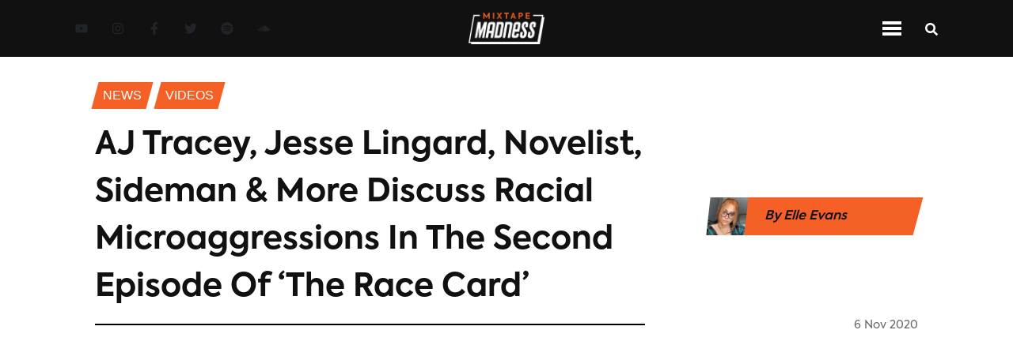

--- FILE ---
content_type: text/html; charset=utf-8
request_url: https://www.mixtapemadness.com/blog/videos/aj-tracey-jesse-lingard-novelist-sideman-more-discuss-racial-microaggressions-in-the-second-episode-of-the-race-card
body_size: 9924
content:
<!DOCTYPE html><html lang="en"><head><meta charSet="utf-8"/><meta name="viewport" content="width=device-width"/><meta name="twitter:label1" content="Written by"/><meta name="twitter:data1" content="Elle Evans"/><meta property="keywords" content="mixtape madness, uk, urban music, mad about bars, next up, 1take, aj tracey, Complex UK, Jesse Lingard, Lynx, Novelist, sideman, SocialFIXT, The Race Card, videos"/><title>AJ Tracey, Jesse Lingard, Novelist, Sideman &amp; More Discuss Racial Microaggressions In The Second Episode Of ‘The Race Card’</title><meta name="twitter:site" content="@mixtapemadness"/><meta property="og:site_name" content="Mixtape Madness"/><meta name="twitter:card" content="summary_large_image"/><meta property="og:locale" content="en_GB"/><meta property="keywords" content="mixtape madness, uk, urban music, mad about bars, next up, 1take, feature, interview, Mixtape Madness, exclusives"/><meta property="og:title" content="AJ Tracey, Jesse Lingard, Novelist, Sideman &amp; More Discuss Racial Microaggressions In The Second Episode Of ‘The Race Card’"/><meta property="og:url" content="https://www.mixtapemadness.com/blog/videos/aj-tracey-jesse-lingard-novelist-sideman-more-discuss-racial-microaggressions-in-the-second-episode-of-the-race-card"/><meta property="og:image:type" content="image/jpeg"/><meta property="og:image" content="https://s3.eu-west-1.amazonaws.com/blog.mixtapemadness.com/wp-content/uploads/20201106154216/Jesse-Lingard-400x217.jpg"/><meta property="og:image:url" content="https://s3.eu-west-1.amazonaws.com/blog.mixtapemadness.com/wp-content/uploads/20201106154216/Jesse-Lingard-400x217.jpg"/><meta property="og:image:secure_url" content="https://s3.eu-west-1.amazonaws.com/blog.mixtapemadness.com/wp-content/uploads/20201106154216/Jesse-Lingard-400x217.jpg"/><meta property="og:description"/><meta property="og:type" content="article"/><meta name="twitter:title" content="AJ Tracey, Jesse Lingard, Novelist, Sideman &amp; More Discuss Racial Microaggressions In The Second Episode Of ‘The Race Card’"/><meta name="twitter:image" content="https://s3.eu-west-1.amazonaws.com/blog.mixtapemadness.com/wp-content/uploads/20201106154216/Jesse-Lingard-400x217.jpg"/><meta name="twitter:image:src" content="https://s3.eu-west-1.amazonaws.com/blog.mixtapemadness.com/wp-content/uploads/20201106154216/Jesse-Lingard-400x217.jpg"/><meta name="twitter:creator" content="@mixtapemadness"/><meta name="twitter:description"/><meta name="description"/><link rel="icon" href="/favicon.ico"/><link rel="canonical" href="https://www.mixtapemadness.com/blog/videos/aj-tracey-jesse-lingard-novelist-sideman-more-discuss-racial-microaggressions-in-the-second-episode-of-the-race-card"/><meta name="robots" content="index, follow, max-snippet:-1, max-image-preview:large, max-video-preview:-1"/><meta content="2020-11-06T15:43:53+00:00" property="article:published_time"/><meta content="2020-11-06T15:43:54+00:00" property="article:modified_time"/><meta content="http://www.facebook.com/mixtapemadnessuk" property="article:publisher"/><meta name="next-head-count" content="33"/><link rel="stylesheet" href="https://cdnjs.cloudflare.com/ajax/libs/font-awesome/5.14.0/css/all.min.css" integrity="sha512-1PKOgIY59xJ8Co8+NE6FZ+LOAZKjy+KY8iq0G4B3CyeY6wYHN3yt9PW0XpSriVlkMXe40PTKnXrLnZ9+fkDaog==" crossorigin="anonymous"/><noscript><img height="1" width="1" style="display:none" src="https://www.facebook.com/tr?id=954565202426507&amp;ev=PageView&amp;noscript=1" alt="fb-pixel"/></noscript><link data-next-font="" rel="preconnect" href="/" crossorigin="anonymous"/><link rel="preload" href="/_next/static/css/01a5bd0354c9e6d4.css" as="style"/><link rel="stylesheet" href="/_next/static/css/01a5bd0354c9e6d4.css" data-n-g=""/><link rel="preload" href="/_next/static/css/06a5f266a1dadec5.css" as="style"/><link rel="stylesheet" href="/_next/static/css/06a5f266a1dadec5.css" data-n-p=""/><link rel="preload" href="/_next/static/css/9a328644501c144d.css" as="style"/><link rel="stylesheet" href="/_next/static/css/9a328644501c144d.css" data-n-p=""/><noscript data-n-css=""></noscript><script defer="" nomodule="" src="/_next/static/chunks/polyfills-c67a75d1b6f99dc8.js"></script><script src="/_next/static/chunks/webpack-32efaf42ea321ff5.js" defer=""></script><script src="/_next/static/chunks/framework-474b117382f0b72b.js" defer=""></script><script src="/_next/static/chunks/main-f2a13320fa311176.js" defer=""></script><script src="/_next/static/chunks/pages/_app-2d5ebe4043db9628.js" defer=""></script><script src="/_next/static/chunks/75fc9c18-75700a2c11e4d3ca.js" defer=""></script><script src="/_next/static/chunks/358-3f10294d0564ac82.js" defer=""></script><script src="/_next/static/chunks/240-4d2b70dac8978e10.js" defer=""></script><script src="/_next/static/chunks/653-26c227ebce16758b.js" defer=""></script><script src="/_next/static/chunks/75-5d8b43383368a1e9.js" defer=""></script><script src="/_next/static/chunks/882-0fce8949db95fba8.js" defer=""></script><script src="/_next/static/chunks/366-d9ff42bed74a6334.js" defer=""></script><script src="/_next/static/chunks/pages/blog/%5BcategorySlug%5D/%5BpostSlug%5D-380ae5e40cc74da3.js" defer=""></script><script src="/_next/static/gsVbz5trNUlM4WlLAHyXb/_buildManifest.js" defer=""></script><script src="/_next/static/gsVbz5trNUlM4WlLAHyXb/_ssgManifest.js" defer=""></script></head><body><div id="__next"><header id="navbar" class="
          Header_navContainer__vkcdz
          null
        "><div class="Header_socialLinkContainer__znw6V"><div class="SocialLinkContainer_container__xqeqI"><a aria-label="Youtube Link" target="_blank" class="SocialLink_socialLink__AeRC6 SocialLink_orangeNavLinks__mDu8M" href="https://www.youtube.com/user/madaboutmixtapes"><svg stroke="currentColor" fill="currentColor" stroke-width="0" viewBox="0 0 576 512" height="1em" width="1em" xmlns="http://www.w3.org/2000/svg"><path d="M549.655 124.083c-6.281-23.65-24.787-42.276-48.284-48.597C458.781 64 288 64 288 64S117.22 64 74.629 75.486c-23.497 6.322-42.003 24.947-48.284 48.597-11.412 42.867-11.412 132.305-11.412 132.305s0 89.438 11.412 132.305c6.281 23.65 24.787 41.5 48.284 47.821C117.22 448 288 448 288 448s170.78 0 213.371-11.486c23.497-6.321 42.003-24.171 48.284-47.821 11.412-42.867 11.412-132.305 11.412-132.305s0-89.438-11.412-132.305zm-317.51 213.508V175.185l142.739 81.205-142.739 81.201z"></path></svg></a><a aria-label="Instagram Link" target="_blank" class="SocialLink_socialLink__AeRC6 SocialLink_orangeNavLinks__mDu8M" href="https://www.instagram.com/mixtapemadness/"><svg stroke="currentColor" fill="currentColor" stroke-width="0" viewBox="0 0 448 512" height="1em" width="1em" xmlns="http://www.w3.org/2000/svg"><path d="M224.1 141c-63.6 0-114.9 51.3-114.9 114.9s51.3 114.9 114.9 114.9S339 319.5 339 255.9 287.7 141 224.1 141zm0 189.6c-41.1 0-74.7-33.5-74.7-74.7s33.5-74.7 74.7-74.7 74.7 33.5 74.7 74.7-33.6 74.7-74.7 74.7zm146.4-194.3c0 14.9-12 26.8-26.8 26.8-14.9 0-26.8-12-26.8-26.8s12-26.8 26.8-26.8 26.8 12 26.8 26.8zm76.1 27.2c-1.7-35.9-9.9-67.7-36.2-93.9-26.2-26.2-58-34.4-93.9-36.2-37-2.1-147.9-2.1-184.9 0-35.8 1.7-67.6 9.9-93.9 36.1s-34.4 58-36.2 93.9c-2.1 37-2.1 147.9 0 184.9 1.7 35.9 9.9 67.7 36.2 93.9s58 34.4 93.9 36.2c37 2.1 147.9 2.1 184.9 0 35.9-1.7 67.7-9.9 93.9-36.2 26.2-26.2 34.4-58 36.2-93.9 2.1-37 2.1-147.8 0-184.8zM398.8 388c-7.8 19.6-22.9 34.7-42.6 42.6-29.5 11.7-99.5 9-132.1 9s-102.7 2.6-132.1-9c-19.6-7.8-34.7-22.9-42.6-42.6-11.7-29.5-9-99.5-9-132.1s-2.6-102.7 9-132.1c7.8-19.6 22.9-34.7 42.6-42.6 29.5-11.7 99.5-9 132.1-9s102.7-2.6 132.1 9c19.6 7.8 34.7 22.9 42.6 42.6 11.7 29.5 9 99.5 9 132.1s2.7 102.7-9 132.1z"></path></svg></a><a aria-label="Facebook Link" target="_blank" class="SocialLink_socialLink__AeRC6 SocialLink_orangeNavLinks__mDu8M" href="https://www.facebook.com/MixtapeMadnessUK"><svg stroke="currentColor" fill="currentColor" stroke-width="0" viewBox="0 0 320 512" height="1em" width="1em" xmlns="http://www.w3.org/2000/svg"><path d="M279.14 288l14.22-92.66h-88.91v-60.13c0-25.35 12.42-50.06 52.24-50.06h40.42V6.26S260.43 0 225.36 0c-73.22 0-121.08 44.38-121.08 124.72v70.62H22.89V288h81.39v224h100.17V288z"></path></svg></a><a aria-label="Twitter Link" target="_blank" class="SocialLink_socialLink__AeRC6 SocialLink_orangeNavLinks__mDu8M" href="https://twitter.com/mixtapemadness"><svg stroke="currentColor" fill="currentColor" stroke-width="0" viewBox="0 0 512 512" height="1em" width="1em" xmlns="http://www.w3.org/2000/svg"><path d="M459.37 151.716c.325 4.548.325 9.097.325 13.645 0 138.72-105.583 298.558-298.558 298.558-59.452 0-114.68-17.219-161.137-47.106 8.447.974 16.568 1.299 25.34 1.299 49.055 0 94.213-16.568 130.274-44.832-46.132-.975-84.792-31.188-98.112-72.772 6.498.974 12.995 1.624 19.818 1.624 9.421 0 18.843-1.3 27.614-3.573-48.081-9.747-84.143-51.98-84.143-102.985v-1.299c13.969 7.797 30.214 12.67 47.431 13.319-28.264-18.843-46.781-51.005-46.781-87.391 0-19.492 5.197-37.36 14.294-52.954 51.655 63.675 129.3 105.258 216.365 109.807-1.624-7.797-2.599-15.918-2.599-24.04 0-57.828 46.782-104.934 104.934-104.934 30.213 0 57.502 12.67 76.67 33.137 23.715-4.548 46.456-13.32 66.599-25.34-7.798 24.366-24.366 44.833-46.132 57.827 21.117-2.273 41.584-8.122 60.426-16.243-14.292 20.791-32.161 39.308-52.628 54.253z"></path></svg></a><a aria-label="Spotify Link" target="_blank" class="SocialLink_socialLink__AeRC6 SocialLink_orangeNavLinks__mDu8M" href="https://open.spotify.com/artist/4ocdD0Bi1syVqLs1GiHqQ9"><svg stroke="currentColor" fill="currentColor" stroke-width="0" viewBox="0 0 496 512" height="1em" width="1em" xmlns="http://www.w3.org/2000/svg"><path d="M248 8C111.1 8 0 119.1 0 256s111.1 248 248 248 248-111.1 248-248S384.9 8 248 8zm100.7 364.9c-4.2 0-6.8-1.3-10.7-3.6-62.4-37.6-135-39.2-206.7-24.5-3.9 1-9 2.6-11.9 2.6-9.7 0-15.8-7.7-15.8-15.8 0-10.3 6.1-15.2 13.6-16.8 81.9-18.1 165.6-16.5 237 26.2 6.1 3.9 9.7 7.4 9.7 16.5s-7.1 15.4-15.2 15.4zm26.9-65.6c-5.2 0-8.7-2.3-12.3-4.2-62.5-37-155.7-51.9-238.6-29.4-4.8 1.3-7.4 2.6-11.9 2.6-10.7 0-19.4-8.7-19.4-19.4s5.2-17.8 15.5-20.7c27.8-7.8 56.2-13.6 97.8-13.6 64.9 0 127.6 16.1 177 45.5 8.1 4.8 11.3 11 11.3 19.7-.1 10.8-8.5 19.5-19.4 19.5zm31-76.2c-5.2 0-8.4-1.3-12.9-3.9-71.2-42.5-198.5-52.7-280.9-29.7-3.6 1-8.1 2.6-12.9 2.6-13.2 0-23.3-10.3-23.3-23.6 0-13.6 8.4-21.3 17.4-23.9 35.2-10.3 74.6-15.2 117.5-15.2 73 0 149.5 15.2 205.4 47.8 7.8 4.5 12.9 10.7 12.9 22.6 0 13.6-11 23.3-23.2 23.3z"></path></svg></a><a aria-label="Soundcloud Link" target="_blank" class="SocialLink_socialLink__AeRC6 SocialLink_orangeNavLinks__mDu8M" href="https://soundcloud.com/mixtapemadnessuk"><svg stroke="currentColor" fill="currentColor" stroke-width="0" viewBox="0 0 640 512" height="1em" width="1em" xmlns="http://www.w3.org/2000/svg"><path d="M111.4 256.3l5.8 65-5.8 68.3c-.3 2.5-2.2 4.4-4.4 4.4s-4.2-1.9-4.2-4.4l-5.6-68.3 5.6-65c0-2.2 1.9-4.2 4.2-4.2 2.2 0 4.1 2 4.4 4.2zm21.4-45.6c-2.8 0-4.7 2.2-5 5l-5 105.6 5 68.3c.3 2.8 2.2 5 5 5 2.5 0 4.7-2.2 4.7-5l5.8-68.3-5.8-105.6c0-2.8-2.2-5-4.7-5zm25.5-24.1c-3.1 0-5.3 2.2-5.6 5.3l-4.4 130 4.4 67.8c.3 3.1 2.5 5.3 5.6 5.3 2.8 0 5.3-2.2 5.3-5.3l5.3-67.8-5.3-130c0-3.1-2.5-5.3-5.3-5.3zM7.2 283.2c-1.4 0-2.2 1.1-2.5 2.5L0 321.3l4.7 35c.3 1.4 1.1 2.5 2.5 2.5s2.2-1.1 2.5-2.5l5.6-35-5.6-35.6c-.3-1.4-1.1-2.5-2.5-2.5zm23.6-21.9c-1.4 0-2.5 1.1-2.5 2.5l-6.4 57.5 6.4 56.1c0 1.7 1.1 2.8 2.5 2.8s2.5-1.1 2.8-2.5l7.2-56.4-7.2-57.5c-.3-1.4-1.4-2.5-2.8-2.5zm25.3-11.4c-1.7 0-3.1 1.4-3.3 3.3L47 321.3l5.8 65.8c.3 1.7 1.7 3.1 3.3 3.1 1.7 0 3.1-1.4 3.1-3.1l6.9-65.8-6.9-68.1c0-1.9-1.4-3.3-3.1-3.3zm25.3-2.2c-1.9 0-3.6 1.4-3.6 3.6l-5.8 70 5.8 67.8c0 2.2 1.7 3.6 3.6 3.6s3.6-1.4 3.9-3.6l6.4-67.8-6.4-70c-.3-2.2-2-3.6-3.9-3.6zm241.4-110.9c-1.1-.8-2.8-1.4-4.2-1.4-2.2 0-4.2.8-5.6 1.9-1.9 1.7-3.1 4.2-3.3 6.7v.8l-3.3 176.7 1.7 32.5 1.7 31.7c.3 4.7 4.2 8.6 8.9 8.6s8.6-3.9 8.6-8.6l3.9-64.2-3.9-177.5c-.4-3-2-5.8-4.5-7.2zm-26.7 15.3c-1.4-.8-2.8-1.4-4.4-1.4s-3.1.6-4.4 1.4c-2.2 1.4-3.6 3.9-3.6 6.7l-.3 1.7-2.8 160.8s0 .3 3.1 65.6v.3c0 1.7.6 3.3 1.7 4.7 1.7 1.9 3.9 3.1 6.4 3.1 2.2 0 4.2-1.1 5.6-2.5 1.7-1.4 2.5-3.3 2.5-5.6l.3-6.7 3.1-58.6-3.3-162.8c-.3-2.8-1.7-5.3-3.9-6.7zm-111.4 22.5c-3.1 0-5.8 2.8-5.8 6.1l-4.4 140.6 4.4 67.2c.3 3.3 2.8 5.8 5.8 5.8 3.3 0 5.8-2.5 6.1-5.8l5-67.2-5-140.6c-.2-3.3-2.7-6.1-6.1-6.1zm376.7 62.8c-10.8 0-21.1 2.2-30.6 6.1-6.4-70.8-65.8-126.4-138.3-126.4-17.8 0-35 3.3-50.3 9.4-6.1 2.2-7.8 4.4-7.8 9.2v249.7c0 5 3.9 8.6 8.6 9.2h218.3c43.3 0 78.6-35 78.6-78.3.1-43.6-35.2-78.9-78.5-78.9zm-296.7-60.3c-4.2 0-7.5 3.3-7.8 7.8l-3.3 136.7 3.3 65.6c.3 4.2 3.6 7.5 7.8 7.5 4.2 0 7.5-3.3 7.5-7.5l3.9-65.6-3.9-136.7c-.3-4.5-3.3-7.8-7.5-7.8zm-53.6-7.8c-3.3 0-6.4 3.1-6.4 6.7l-3.9 145.3 3.9 66.9c.3 3.6 3.1 6.4 6.4 6.4 3.6 0 6.4-2.8 6.7-6.4l4.4-66.9-4.4-145.3c-.3-3.6-3.1-6.7-6.7-6.7zm26.7 3.4c-3.9 0-6.9 3.1-6.9 6.9L227 321.3l3.9 66.4c.3 3.9 3.1 6.9 6.9 6.9s6.9-3.1 6.9-6.9l4.2-66.4-4.2-141.7c0-3.9-3-6.9-6.9-6.9z"></path></svg></a></div></div><div class="Header_logoContainer__91nNs"><img class="Header_logo__Pj5tx" src="/assets/images/MixtapeMadness_logo_full_negative.png" alt="Mixtape Madness Logo"/></div><div class="Header_navIconContainer__9XD_f"><div class="NavIconContainer_container__eO1ag"><div class="NavIconContainer_menuIconContainer__P4rfD NavIconContainer_mainNav__dUHO9"><div class="NavIconContainer_menuTopBar__wQYS1 NavIconContainer_menuBarMain__bgRzs"></div><div class="NavIconContainer_menuTopBar__wQYS1 NavIconContainer_menuBarMain__bgRzs"></div><div class="NavIconContainer_menuTopBar__wQYS1 NavIconContainer_menuBarMain__bgRzs"></div></div><div class="StandardIcon_iconContainer__6DShR StandardIcon_mainContainer___c8CD"><div><svg stroke="currentColor" fill="currentColor" stroke-width="0" viewBox="0 0 512 512" class="NavIconContainer_searchIconMain__XRCBk" height="1em" width="1em" xmlns="http://www.w3.org/2000/svg"><path d="M505 442.7L405.3 343c-4.5-4.5-10.6-7-17-7H372c27.6-35.3 44-79.7 44-128C416 93.1 322.9 0 208 0S0 93.1 0 208s93.1 208 208 208c48.3 0 92.7-16.4 128-44v16.3c0 6.4 2.5 12.5 7 17l99.7 99.7c9.4 9.4 24.6 9.4 33.9 0l28.3-28.3c9.4-9.4 9.4-24.6.1-34zM208 336c-70.7 0-128-57.2-128-128 0-70.7 57.2-128 128-128 70.7 0 128 57.2 128 128 0 70.7-57.2 128-128 128z"></path></svg></div></div></div></div></header><header id="navbar-top-orange" class="Header_navContainerOrange__NFlVC"><div class="Header_logoContainer__91nNs"><img class="Header_logo__Pj5tx" src="/assets/images/MixtapeMadness_logo_full_black.png" alt="MM Logo"/></div><div class="Header_navMenuContainer__6JIrw"><div id="inline-items" class="MenuLinks_desktopSection__nPP9S MenuLinks_inline__CUQ1p"><div class="MenuLinks_menuLinkContainer__QnJx4"><a aria-label="Music Page" class="white MenuLinks_menuLink__T9RRJ null" href="/blog/category/music">Music</a></div><div class="MenuLinks_menuLinkContainer__QnJx4"><a aria-label="News Page" class="white MenuLinks_menuLink__T9RRJ null" href="/blog/category/news">News</a></div><div class="MenuLinks_menuLinkContainer__QnJx4"><a aria-label="Videos Page" class="white MenuLinks_menuLink__T9RRJ MenuLinks_menuLinkActive__GEP2w" href="/blog/category/videos">Videos</a></div><div class="MenuLinks_menuLinkContainer__QnJx4"><a aria-label="Exclusives Page" class="white MenuLinks_menuLink__T9RRJ null" href="/blog/category/exclusives">exclusives</a></div><div class="MenuLinks_menuLinkContainer__QnJx4"><a aria-label="Interviews Page" class="white MenuLinks_menuLink__T9RRJ null" href="/blog/category/interviews">Interviews</a></div><div class="MenuLinks_menuLinkContainer__QnJx4"><a aria-label="Reviews Page" class="white MenuLinks_menuLink__T9RRJ null" href="/blog/category/reviews">Reviews</a></div><div class="MenuLinks_menuLinkContainer__QnJx4"><a aria-label="Mad About Bars Page" class="white MenuLinks_menuLink__T9RRJ null" href="/blog/category/mad-about-bars">Mad About Bars</a></div><div class="MenuLinks_menuLinkContainer__QnJx4"><a aria-label="Next Up Page" class="white MenuLinks_menuLink__T9RRJ null" href="/blog/category/next-up">Next Up</a></div><div class="MenuLinks_menuLinkContainer__QnJx4"><a aria-label="Shows Page" class="white MenuLinks_menuLink__T9RRJ null" href="/blog/category/shows">Shows</a></div></div><div class="mobile-menu MenuLinks_mobileSection__ix2D_"><div id="mobile-menu" class="accordion"><div class="card"><div class="card-header"><h5 class="menu-title" style="margin-bottom:0">Categories</h5><svg stroke="currentColor" fill="currentColor" stroke-width="0" viewBox="0 0 448 512" height="1em" width="1em" xmlns="http://www.w3.org/2000/svg"><path d="M207.029 381.476L12.686 187.132c-9.373-9.373-9.373-24.569 0-33.941l22.667-22.667c9.357-9.357 24.522-9.375 33.901-.04L224 284.505l154.745-154.021c9.379-9.335 24.544-9.317 33.901.04l22.667 22.667c9.373 9.373 9.373 24.569 0 33.941L240.971 381.476c-9.373 9.372-24.569 9.372-33.942 0z"></path></svg></div><div class="collapse"><div class="card-body"><div class="MenuLinks_menuLinkContainer__QnJx4"><a aria-label="Music Page" class="white MenuLinks_menuLink__T9RRJ null" href="/blog/category/music">Music</a></div><div class="MenuLinks_menuLinkContainer__QnJx4"><a aria-label="News Page" class="white MenuLinks_menuLink__T9RRJ null" href="/blog/category/news">News</a></div><div class="MenuLinks_menuLinkContainer__QnJx4"><a aria-label="Videos Page" class="white MenuLinks_menuLink__T9RRJ MenuLinks_menuLinkActive__GEP2w" href="/blog/category/videos">Videos</a></div><div class="MenuLinks_menuLinkContainer__QnJx4"><a aria-label="Exclusives Page" class="white MenuLinks_menuLink__T9RRJ null" href="/blog/category/exclusives">exclusives</a></div><div class="MenuLinks_menuLinkContainer__QnJx4"><a aria-label="Interviews Page" class="white MenuLinks_menuLink__T9RRJ null" href="/blog/category/interviews">Interviews</a></div><div class="MenuLinks_menuLinkContainer__QnJx4"><a aria-label="Reviews Page" class="white MenuLinks_menuLink__T9RRJ null" href="/blog/category/reviews">Reviews</a></div><div class="MenuLinks_menuLinkContainer__QnJx4"><a aria-label="Mad About Bars Page" class="white MenuLinks_menuLink__T9RRJ null" href="/blog/category/mad-about-bars">Mad About Bars</a></div><div class="MenuLinks_menuLinkContainer__QnJx4"><a aria-label="Next Up Page" class="white MenuLinks_menuLink__T9RRJ null" href="/blog/category/next-up">Next Up</a></div><div class="MenuLinks_menuLinkContainer__QnJx4"><a aria-label="Shows Page" class="white MenuLinks_menuLink__T9RRJ null" href="/blog/category/shows">Shows</a></div></div></div></div></div></div></div><div class="Header_navIconContainer__9XD_f"><div class="NavIconContainer_container__eO1ag"><div class="NavIconContainer_menuIconContainer__P4rfD null"><div class="NavIconContainer_menuTopBar__wQYS1 NavIconContainer_menuBar__kiyZn"></div><div class="NavIconContainer_menuTopBar__wQYS1 NavIconContainer_menuBar__kiyZn"></div><div class="NavIconContainer_menuTopBar__wQYS1 NavIconContainer_menuBar__kiyZn"></div></div><div class="StandardIcon_iconContainer__6DShR null"><div><svg stroke="currentColor" fill="currentColor" stroke-width="0" viewBox="0 0 512 512" class="NavIconContainer_searchIcon__oHodc" height="1em" width="1em" xmlns="http://www.w3.org/2000/svg"><path d="M505 442.7L405.3 343c-4.5-4.5-10.6-7-17-7H372c27.6-35.3 44-79.7 44-128C416 93.1 322.9 0 208 0S0 93.1 0 208s93.1 208 208 208c48.3 0 92.7-16.4 128-44v16.3c0 6.4 2.5 12.5 7 17l99.7 99.7c9.4 9.4 24.6 9.4 33.9 0l28.3-28.3c9.4-9.4 9.4-24.6.1-34zM208 336c-70.7 0-128-57.2-128-128 0-70.7 57.2-128 128-128 70.7 0 128 57.2 128 128 0 70.7-57.2 128-128 128z"></path></svg></div></div></div></div></header><div class="Layout_container__EilFu"><div><div style="display:none"><div class="spinner"><div class="spinner__loader">Loading...</div></div></div><div style="overflow:hidden"><main class="SinglePostContainer_container__ziW_B"><div class="SinglePostContainer_breadcrumbsSection__3bORE"><div class="SinglePostContainer_breadcrumbsLinkContainer__6wOSj"><p class="SinglePostContainer_breadcrumbsLink__KuB_1">News</p></div><div class="SinglePostContainer_breadcrumbsLinkContainer__6wOSj"><p class="SinglePostContainer_breadcrumbsLink__KuB_1">Videos</p></div></div><div class="SinglePostContainer_headerContainer__cW49b"><div class="SinglePostContainer_sectionHeaderContainer__jIXSE"><div class="SectionHeader_headerContainerNoLine__hiFhl"><div class="SectionHeader_header__TlsBL"><h1 class="section-header-title">AJ Tracey, Jesse Lingard, Novelist, Sideman &amp; More Discuss Racial Microaggressions In The Second Episode Of ‘The Race Card’</h1></div></div></div><div class="SinglePostContainer_authorShare__mmAJ5"><div class="SinglePostContainer_authorDetails__uA_Es"><img alt="Elle Evans" class="SinglePostContainer_authorImg__yfHfM" srcSet="https://secure.gravatar.com/avatar/f1df69a6d52c2905c1d527e00221e99c?s=96&amp;d=mm&amp;r=g" src="/assets/images/default-avatar.png"/><p class="SinglePostContainer_authorName__xgzgr">By <!-- -->Elle Evans</p><img alt="Elle Evans" class="SinglePostContainer_authorLogo__UGKBj" src="/assets/images/MixtapeMadness_logo_full_black.png"/></div></div></div><div class="SinglePostContainer_dateContainer__m8cY4"><div class="SinglePostContainer_borderContainer__Ltwul"><hr/></div><div class="text-right SinglePostContainer_headerDateContainer__vaLlb"><h6 style="display:inline" class="footerGrey DateString_date__66PHo">6 Nov 2020</h6></div></div><div class="SinglePostContainer_heroImageContainer__HdmvM"><div class="SinglePostContainer_heroVideo__8S7CB"><iframe loading="lazy" title="Lynx I The Race Card I Episode 2: Work, with AJ Tracey and Jesse Lingard" width="640" height="360" src="https://www.youtube.com/embed/jKcK9DB9dXU?feature=oembed" frameBorder="0" allow="accelerometer; autoplay; clipboard-write; encrypted-media; gyroscope; picture-in-picture" allowfullscreen=""></iframe></div></div><div class="SinglePostContainer_shareContainer__5F7vy"><div class="SinglePostContainer_shareIconsContainer__54SaB"><div class="SinglePostContainer_shareIcons__KUJcf"><div class="lazyload-wrapper"><div class="lazyload-placeholder"></div></div></div><div class="SinglePostContainer_shareBorderContainer__0eNHB"><hr/></div><div><button class="Likes_likesButton__Vzd2_"><svg stroke="currentColor" fill="currentColor" stroke-width="0" viewBox="0 0 384 512" color="grey" style="color:grey" height="1em" width="1em" xmlns="http://www.w3.org/2000/svg"><path d="M216 23.86c0-23.8-30.65-32.77-44.15-13.04C48 191.85 224 200 224 288c0 35.63-29.11 64.46-64.85 63.99-35.17-.45-63.15-29.77-63.15-64.94v-85.51c0-21.7-26.47-32.23-41.43-16.5C27.8 213.16 0 261.33 0 320c0 105.87 86.13 192 192 192s192-86.13 192-192c0-170.29-168-193-168-296.14z"></path></svg><strong>0<!-- --> Likes</strong></button></div></div></div><div id="postStickyTop" class="SinglePostContainer_contentContainer__nvRbA"><div class="SinglePostContainer_mainContent__3RRaV"><div class="SinglePostContainer_contentBody__YKuIb"><p>Complex UK, Lynx and SocialFIXT have launched the second episode of their latest three-part segment titled, <em>The Race Card</em>, which aims to discuss an array of racial microaggressions with a variety of well-known Black personalities from varying disciplines.<br/><br/>Flipping ‘the race card’ on it’s head, which is often used to silence legitimate debate, the second episode kicks off around the theme of work, where Jesse Lingard, AJ Tracey, Novelist, Sideman, Ayishat Akanbi, and Chante Joseph can be seen opening up about their personal experiences of racial stereotyping.<br/><br/><em>The Race Card</em>  was created in partnership with SocialFIXT — the online job-board platform and community connecting Black talent to jobs in the creative industries — and paq — the Black-owned creative agency that delivers their vision with purpose, authenticity and quality.<br/><br/>Whilst we wait for the third episode to roll out next week, you can watch the second episode above.</p><figure class="wp-block-embed-youtube wp-block-embed is-type-video is-provider-youtube wp-embed-aspect-16-9 wp-has-aspect-ratio"><div class="wp-block-embed__wrapper"></div></figure></div><div><div class="TagsContainer_tagsContainer__uJQ_I"><h3 class="TagsContainer_title__g7IBs">Tags: </h3><div class="TagsContainer_tagsLinkContainer__qUTgQ"><p class="TagsContainer_tagLink__3vYD7">aj tracey</p></div><div class="TagsContainer_tagsLinkContainer__qUTgQ"><p class="TagsContainer_tagLink__3vYD7">Complex UK</p></div><div class="TagsContainer_tagsLinkContainer__qUTgQ"><p class="TagsContainer_tagLink__3vYD7">Jesse Lingard</p></div><div class="TagsContainer_tagsLinkContainer__qUTgQ"><p class="TagsContainer_tagLink__3vYD7">Lynx</p></div><div class="TagsContainer_tagsLinkContainer__qUTgQ"><p class="TagsContainer_tagLink__3vYD7">Novelist</p></div><div class="TagsContainer_tagsLinkContainer__qUTgQ"><p class="TagsContainer_tagLink__3vYD7">sideman</p></div><div class="TagsContainer_tagsLinkContainer__qUTgQ"><p class="TagsContainer_tagLink__3vYD7">SocialFIXT</p></div><div class="TagsContainer_tagsLinkContainer__qUTgQ"><p class="TagsContainer_tagLink__3vYD7">The Race Card</p></div></div></div><div class="lazyload-wrapper"><div class="lazyload-placeholder"></div></div></div><div class="lazyload-wrapper"><div class="lazyload-placeholder"></div></div></div><div class="lazyload-wrapper"><div class="lazyload-placeholder"></div></div></main></div></div><footer class="Footer_container__BPs0r"><div class="Footer_logoSocialContainer__xgNAc"><div class="Footer_logoContainer__NPDae"><img class="Footer_logo__jNHj9" src="/assets/images/MixtapeMadness_logo_full_negative.png" alt="Mixtape Madness Logo"/></div><div class="Footer_socialLinksContainer__bL1dJ"><div class="Footer_socialLinks__39VsG"><div class="SocialLinkContainer_container__xqeqI"><a aria-label="Youtube Link" target="_blank" class="SocialLink_socialLink__AeRC6 null" href="https://www.youtube.com/user/madaboutmixtapes"><svg stroke="currentColor" fill="currentColor" stroke-width="0" viewBox="0 0 576 512" height="1em" width="1em" xmlns="http://www.w3.org/2000/svg"><path d="M549.655 124.083c-6.281-23.65-24.787-42.276-48.284-48.597C458.781 64 288 64 288 64S117.22 64 74.629 75.486c-23.497 6.322-42.003 24.947-48.284 48.597-11.412 42.867-11.412 132.305-11.412 132.305s0 89.438 11.412 132.305c6.281 23.65 24.787 41.5 48.284 47.821C117.22 448 288 448 288 448s170.78 0 213.371-11.486c23.497-6.321 42.003-24.171 48.284-47.821 11.412-42.867 11.412-132.305 11.412-132.305s0-89.438-11.412-132.305zm-317.51 213.508V175.185l142.739 81.205-142.739 81.201z"></path></svg></a><a aria-label="Instagram Link" target="_blank" class="SocialLink_socialLink__AeRC6 null" href="https://www.instagram.com/mixtapemadness/"><svg stroke="currentColor" fill="currentColor" stroke-width="0" viewBox="0 0 448 512" height="1em" width="1em" xmlns="http://www.w3.org/2000/svg"><path d="M224.1 141c-63.6 0-114.9 51.3-114.9 114.9s51.3 114.9 114.9 114.9S339 319.5 339 255.9 287.7 141 224.1 141zm0 189.6c-41.1 0-74.7-33.5-74.7-74.7s33.5-74.7 74.7-74.7 74.7 33.5 74.7 74.7-33.6 74.7-74.7 74.7zm146.4-194.3c0 14.9-12 26.8-26.8 26.8-14.9 0-26.8-12-26.8-26.8s12-26.8 26.8-26.8 26.8 12 26.8 26.8zm76.1 27.2c-1.7-35.9-9.9-67.7-36.2-93.9-26.2-26.2-58-34.4-93.9-36.2-37-2.1-147.9-2.1-184.9 0-35.8 1.7-67.6 9.9-93.9 36.1s-34.4 58-36.2 93.9c-2.1 37-2.1 147.9 0 184.9 1.7 35.9 9.9 67.7 36.2 93.9s58 34.4 93.9 36.2c37 2.1 147.9 2.1 184.9 0 35.9-1.7 67.7-9.9 93.9-36.2 26.2-26.2 34.4-58 36.2-93.9 2.1-37 2.1-147.8 0-184.8zM398.8 388c-7.8 19.6-22.9 34.7-42.6 42.6-29.5 11.7-99.5 9-132.1 9s-102.7 2.6-132.1-9c-19.6-7.8-34.7-22.9-42.6-42.6-11.7-29.5-9-99.5-9-132.1s-2.6-102.7 9-132.1c7.8-19.6 22.9-34.7 42.6-42.6 29.5-11.7 99.5-9 132.1-9s102.7-2.6 132.1 9c19.6 7.8 34.7 22.9 42.6 42.6 11.7 29.5 9 99.5 9 132.1s2.7 102.7-9 132.1z"></path></svg></a><a aria-label="Facebook Link" target="_blank" class="SocialLink_socialLink__AeRC6 null" href="https://www.facebook.com/MixtapeMadnessUK"><svg stroke="currentColor" fill="currentColor" stroke-width="0" viewBox="0 0 320 512" height="1em" width="1em" xmlns="http://www.w3.org/2000/svg"><path d="M279.14 288l14.22-92.66h-88.91v-60.13c0-25.35 12.42-50.06 52.24-50.06h40.42V6.26S260.43 0 225.36 0c-73.22 0-121.08 44.38-121.08 124.72v70.62H22.89V288h81.39v224h100.17V288z"></path></svg></a><a aria-label="Twitter Link" target="_blank" class="SocialLink_socialLink__AeRC6 null" href="https://twitter.com/mixtapemadness"><svg stroke="currentColor" fill="currentColor" stroke-width="0" viewBox="0 0 512 512" height="1em" width="1em" xmlns="http://www.w3.org/2000/svg"><path d="M459.37 151.716c.325 4.548.325 9.097.325 13.645 0 138.72-105.583 298.558-298.558 298.558-59.452 0-114.68-17.219-161.137-47.106 8.447.974 16.568 1.299 25.34 1.299 49.055 0 94.213-16.568 130.274-44.832-46.132-.975-84.792-31.188-98.112-72.772 6.498.974 12.995 1.624 19.818 1.624 9.421 0 18.843-1.3 27.614-3.573-48.081-9.747-84.143-51.98-84.143-102.985v-1.299c13.969 7.797 30.214 12.67 47.431 13.319-28.264-18.843-46.781-51.005-46.781-87.391 0-19.492 5.197-37.36 14.294-52.954 51.655 63.675 129.3 105.258 216.365 109.807-1.624-7.797-2.599-15.918-2.599-24.04 0-57.828 46.782-104.934 104.934-104.934 30.213 0 57.502 12.67 76.67 33.137 23.715-4.548 46.456-13.32 66.599-25.34-7.798 24.366-24.366 44.833-46.132 57.827 21.117-2.273 41.584-8.122 60.426-16.243-14.292 20.791-32.161 39.308-52.628 54.253z"></path></svg></a><a aria-label="Spotify Link" target="_blank" class="SocialLink_socialLink__AeRC6 null" href="https://open.spotify.com/artist/4ocdD0Bi1syVqLs1GiHqQ9"><svg stroke="currentColor" fill="currentColor" stroke-width="0" viewBox="0 0 496 512" height="1em" width="1em" xmlns="http://www.w3.org/2000/svg"><path d="M248 8C111.1 8 0 119.1 0 256s111.1 248 248 248 248-111.1 248-248S384.9 8 248 8zm100.7 364.9c-4.2 0-6.8-1.3-10.7-3.6-62.4-37.6-135-39.2-206.7-24.5-3.9 1-9 2.6-11.9 2.6-9.7 0-15.8-7.7-15.8-15.8 0-10.3 6.1-15.2 13.6-16.8 81.9-18.1 165.6-16.5 237 26.2 6.1 3.9 9.7 7.4 9.7 16.5s-7.1 15.4-15.2 15.4zm26.9-65.6c-5.2 0-8.7-2.3-12.3-4.2-62.5-37-155.7-51.9-238.6-29.4-4.8 1.3-7.4 2.6-11.9 2.6-10.7 0-19.4-8.7-19.4-19.4s5.2-17.8 15.5-20.7c27.8-7.8 56.2-13.6 97.8-13.6 64.9 0 127.6 16.1 177 45.5 8.1 4.8 11.3 11 11.3 19.7-.1 10.8-8.5 19.5-19.4 19.5zm31-76.2c-5.2 0-8.4-1.3-12.9-3.9-71.2-42.5-198.5-52.7-280.9-29.7-3.6 1-8.1 2.6-12.9 2.6-13.2 0-23.3-10.3-23.3-23.6 0-13.6 8.4-21.3 17.4-23.9 35.2-10.3 74.6-15.2 117.5-15.2 73 0 149.5 15.2 205.4 47.8 7.8 4.5 12.9 10.7 12.9 22.6 0 13.6-11 23.3-23.2 23.3z"></path></svg></a><a aria-label="Soundcloud Link" target="_blank" class="SocialLink_socialLink__AeRC6 null" href="https://soundcloud.com/mixtapemadnessuk"><svg stroke="currentColor" fill="currentColor" stroke-width="0" viewBox="0 0 640 512" height="1em" width="1em" xmlns="http://www.w3.org/2000/svg"><path d="M111.4 256.3l5.8 65-5.8 68.3c-.3 2.5-2.2 4.4-4.4 4.4s-4.2-1.9-4.2-4.4l-5.6-68.3 5.6-65c0-2.2 1.9-4.2 4.2-4.2 2.2 0 4.1 2 4.4 4.2zm21.4-45.6c-2.8 0-4.7 2.2-5 5l-5 105.6 5 68.3c.3 2.8 2.2 5 5 5 2.5 0 4.7-2.2 4.7-5l5.8-68.3-5.8-105.6c0-2.8-2.2-5-4.7-5zm25.5-24.1c-3.1 0-5.3 2.2-5.6 5.3l-4.4 130 4.4 67.8c.3 3.1 2.5 5.3 5.6 5.3 2.8 0 5.3-2.2 5.3-5.3l5.3-67.8-5.3-130c0-3.1-2.5-5.3-5.3-5.3zM7.2 283.2c-1.4 0-2.2 1.1-2.5 2.5L0 321.3l4.7 35c.3 1.4 1.1 2.5 2.5 2.5s2.2-1.1 2.5-2.5l5.6-35-5.6-35.6c-.3-1.4-1.1-2.5-2.5-2.5zm23.6-21.9c-1.4 0-2.5 1.1-2.5 2.5l-6.4 57.5 6.4 56.1c0 1.7 1.1 2.8 2.5 2.8s2.5-1.1 2.8-2.5l7.2-56.4-7.2-57.5c-.3-1.4-1.4-2.5-2.8-2.5zm25.3-11.4c-1.7 0-3.1 1.4-3.3 3.3L47 321.3l5.8 65.8c.3 1.7 1.7 3.1 3.3 3.1 1.7 0 3.1-1.4 3.1-3.1l6.9-65.8-6.9-68.1c0-1.9-1.4-3.3-3.1-3.3zm25.3-2.2c-1.9 0-3.6 1.4-3.6 3.6l-5.8 70 5.8 67.8c0 2.2 1.7 3.6 3.6 3.6s3.6-1.4 3.9-3.6l6.4-67.8-6.4-70c-.3-2.2-2-3.6-3.9-3.6zm241.4-110.9c-1.1-.8-2.8-1.4-4.2-1.4-2.2 0-4.2.8-5.6 1.9-1.9 1.7-3.1 4.2-3.3 6.7v.8l-3.3 176.7 1.7 32.5 1.7 31.7c.3 4.7 4.2 8.6 8.9 8.6s8.6-3.9 8.6-8.6l3.9-64.2-3.9-177.5c-.4-3-2-5.8-4.5-7.2zm-26.7 15.3c-1.4-.8-2.8-1.4-4.4-1.4s-3.1.6-4.4 1.4c-2.2 1.4-3.6 3.9-3.6 6.7l-.3 1.7-2.8 160.8s0 .3 3.1 65.6v.3c0 1.7.6 3.3 1.7 4.7 1.7 1.9 3.9 3.1 6.4 3.1 2.2 0 4.2-1.1 5.6-2.5 1.7-1.4 2.5-3.3 2.5-5.6l.3-6.7 3.1-58.6-3.3-162.8c-.3-2.8-1.7-5.3-3.9-6.7zm-111.4 22.5c-3.1 0-5.8 2.8-5.8 6.1l-4.4 140.6 4.4 67.2c.3 3.3 2.8 5.8 5.8 5.8 3.3 0 5.8-2.5 6.1-5.8l5-67.2-5-140.6c-.2-3.3-2.7-6.1-6.1-6.1zm376.7 62.8c-10.8 0-21.1 2.2-30.6 6.1-6.4-70.8-65.8-126.4-138.3-126.4-17.8 0-35 3.3-50.3 9.4-6.1 2.2-7.8 4.4-7.8 9.2v249.7c0 5 3.9 8.6 8.6 9.2h218.3c43.3 0 78.6-35 78.6-78.3.1-43.6-35.2-78.9-78.5-78.9zm-296.7-60.3c-4.2 0-7.5 3.3-7.8 7.8l-3.3 136.7 3.3 65.6c.3 4.2 3.6 7.5 7.8 7.5 4.2 0 7.5-3.3 7.5-7.5l3.9-65.6-3.9-136.7c-.3-4.5-3.3-7.8-7.5-7.8zm-53.6-7.8c-3.3 0-6.4 3.1-6.4 6.7l-3.9 145.3 3.9 66.9c.3 3.6 3.1 6.4 6.4 6.4 3.6 0 6.4-2.8 6.7-6.4l4.4-66.9-4.4-145.3c-.3-3.6-3.1-6.7-6.7-6.7zm26.7 3.4c-3.9 0-6.9 3.1-6.9 6.9L227 321.3l3.9 66.4c.3 3.9 3.1 6.9 6.9 6.9s6.9-3.1 6.9-6.9l4.2-66.4-4.2-141.7c0-3.9-3-6.9-6.9-6.9z"></path></svg></a></div></div></div></div><div class="Footer_mainContentContainer__nd0k8"><div class="Footer_aboutUsContainer__FNp_6"><h5 class="Footer_aboutUsTitle__OizMS">About Us</h5><p class="footerGrey Footer_aboutUsText__iXWGG">UK&#x27;s No.1 For Music &amp; Entertainment</p><div class="Footer_aboutUsButton__dMcXP"><div class="Footer_buttonText__S8pxL">Read More</div></div></div><div class="Footer_navLinksContainer__RCKN8"><a aria-label="Home" class="white Footer_footerLink__3_VgU" href="/">Home</a><a aria-label="About Us Page" class="white Footer_footerLink__3_VgU" href="/about">About</a><div id="footer-accordion" class="accordion"><div class="card"><div class="card-header">Category<svg stroke="currentColor" fill="currentColor" stroke-width="0" viewBox="0 0 448 512" height="1em" width="1em" xmlns="http://www.w3.org/2000/svg"><path d="M207.029 381.476L12.686 187.132c-9.373-9.373-9.373-24.569 0-33.941l22.667-22.667c9.357-9.357 24.522-9.375 33.901-.04L224 284.505l154.745-154.021c9.379-9.335 24.544-9.317 33.901.04l22.667 22.667c9.373 9.373 9.373 24.569 0 33.941L240.971 381.476c-9.373 9.372-24.569 9.372-33.942 0z"></path></svg></div><div class="collapse"><div class="card-body"><a aria-label="Music Page" class="white Footer_footerLink__3_VgU" href="/blog/category/music">Music</a><a aria-label="News Page" class="white Footer_footerLink__3_VgU" href="/blog/category/news">News</a><a aria-label="Videos Page" class="white Footer_footerLink__3_VgU" href="/blog/category/videos">Videos</a><a aria-label="Exclusives Page" class="white Footer_footerLink__3_VgU" href="/blog/category/exclusives">exclusives</a><a aria-label="Interviews Page" class="white Footer_footerLink__3_VgU" href="/blog/category/interviews">Interviews</a><a aria-label="Reviews Page" class="white Footer_footerLink__3_VgU" href="/blog/category/reviews">Reviews</a><a aria-label="Mad About Bars Page" class="white Footer_footerLink__3_VgU" href="/blog/category/mad-about-bars">Mad About Bars</a><a aria-label="Next Up Page" class="white Footer_footerLink__3_VgU" href="/blog/category/next-up">Next Up</a><a aria-label="Shows Page" class="white Footer_footerLink__3_VgU" href="/blog/category/shows">Shows</a></div></div></div><div class="card"><div class="card-header">More<svg stroke="currentColor" fill="currentColor" stroke-width="0" viewBox="0 0 448 512" height="1em" width="1em" xmlns="http://www.w3.org/2000/svg"><path d="M207.029 381.476L12.686 187.132c-9.373-9.373-9.373-24.569 0-33.941l22.667-22.667c9.357-9.357 24.522-9.375 33.901-.04L224 284.505l154.745-154.021c9.379-9.335 24.544-9.317 33.901.04l22.667 22.667c9.373 9.373 9.373 24.569 0 33.941L240.971 381.476c-9.373 9.372-24.569 9.372-33.942 0z"></path></svg></div><div class="collapse"><div class="card-body"><a aria-label="Categories List Page" class="white Footer_footerLink__3_VgU" href="/blog/categories">Categories</a><a aria-label="Authors List Page" class="white Footer_footerLink__3_VgU" href="/blog/authors">Authors</a><a aria-label="About Us Page" class="white Footer_footerLink__3_VgU" href="/about">About Us</a><a aria-label="Contact Us Page" class="white Footer_footerLink__3_VgU" href="/contact-us">Contact Us</a></div></div></div></div></div><div class="Footer_newsletterSignUpContainer__9FLVr"><div class="NewsletterSignUp_signUpContainer__FFPP6"><p class="white NewsletterSignUp_signUpText__ydWft">Sign up to our newsletter</p><form autoComplete="off" aria-label="Newsletter Signup"><div class="NewsletterSignUp_signUpForm__gHsPU"><input aria-label="Email Field" class="NewsletterSignUp_input__NN_jN" type="text" placeholder="E-mail" autoComplete="off" value=""/><div class="NewsletterSignUp_iconContainer__xHcvD"><svg stroke="currentColor" fill="currentColor" stroke-width="0" viewBox="0 0 512 512" height="1em" width="1em" xmlns="http://www.w3.org/2000/svg"><path d="M464 64H48C21.49 64 0 85.49 0 112v288c0 26.51 21.49 48 48 48h416c26.51 0 48-21.49 48-48V112c0-26.51-21.49-48-48-48zm0 48v40.805c-22.422 18.259-58.168 46.651-134.587 106.49-16.841 13.247-50.201 45.072-73.413 44.701-23.208.375-56.579-31.459-73.413-44.701C106.18 199.465 70.425 171.067 48 152.805V112h416zM48 400V214.398c22.914 18.251 55.409 43.862 104.938 82.646 21.857 17.205 60.134 55.186 103.062 54.955 42.717.231 80.509-37.199 103.053-54.947 49.528-38.783 82.032-64.401 104.947-82.653V400H48z"></path></svg></div></div></form></div></div></div><div class="Footer_copyrightContainer__lDMi4"><p class="footerGrey Footer_copyright__rkJKy">Copyright © Mixtape Madness.</p></div></footer></div></div><script id="__NEXT_DATA__" type="application/json">{"props":{"pageProps":{"params":{"categorySlug":"videos","postSlug":"aj-tracey-jesse-lingard-novelist-sideman-more-discuss-racial-microaggressions-in-the-second-episode-of-the-race-card"},"loading":false,"data":{"posts":{"__typename":"RootQueryToPostConnection","edges":[{"__typename":"RootQueryToPostConnectionEdge","cursor":"YXJyYXljb25uZWN0aW9uOjM4ODUw","node":{"__typename":"Post","id":"cG9zdDozODg1MA==","databaseId":38850,"title":"AJ Tracey, Jesse Lingard, Novelist, Sideman \u0026 More Discuss Racial Microaggressions In The Second Episode Of ‘The Race Card’","slug":"aj-tracey-jesse-lingard-novelist-sideman-more-discuss-racial-microaggressions-in-the-second-episode-of-the-race-card","date":"2020-11-06T15:43:53","excerpt":"\u003cp\u003eTune in for episode 2 of The Race Card!\u003c/p\u003e\n","content":"\n\u003cp\u003eComplex UK, Lynx and SocialFIXT have launched the second episode of their latest three-part segment titled, \u003cem\u003eThe Race Card\u003c/em\u003e, which aims to discuss an array of racial microaggressions with a variety of well-known Black personalities from varying disciplines.\u003cbr\u003e\u003cbr\u003eFlipping ‘the race card’ on it’s head, which is often used to silence legitimate debate, the second episode kicks off around the theme of work, where Jesse Lingard, AJ Tracey, Novelist, Sideman, Ayishat Akanbi, and Chante Joseph can be seen opening up about their personal experiences of racial stereotyping.\u003cbr\u003e\u003cbr\u003e\u003cem\u003eThe Race Card\u003c/em\u003e  was created in partnership with SocialFIXT — the online job-board platform and community connecting Black talent to jobs in the creative industries — and paq — the Black-owned creative agency that delivers their vision with purpose, authenticity and quality.\u003cbr\u003e\u003cbr\u003eWhilst we wait for the third episode to roll out next week, you can watch the second episode above.\u003c/p\u003e\n\n\n\n\u003cfigure class=\"wp-block-embed-youtube wp-block-embed is-type-video is-provider-youtube wp-embed-aspect-16-9 wp-has-aspect-ratio\"\u003e\u003cdiv class=\"wp-block-embed__wrapper\"\u003e\n\u003ciframe loading=\"lazy\" title=\"Lynx I The Race Card I Episode 2: Work, with AJ Tracey and Jesse Lingard\" width=\"640\" height=\"360\" src=\"https://www.youtube.com/embed/jKcK9DB9dXU?feature=oembed\" frameborder=\"0\" allow=\"accelerometer; autoplay; clipboard-write; encrypted-media; gyroscope; picture-in-picture\" allowfullscreen\u003e\u003c/iframe\u003e\n\u003c/div\u003e\u003c/figure\u003e\n","seo":{"__typename":"PostTypeSEO","title":"AJ Tracey, Jesse Lingard, Novelist, Sideman \u0026 More Discuss Racial Microaggressions In The Second Episode Of ‘The Race Card’ - Mixtape Madness","metaDesc":"","metaRobotsNofollow":"follow","metaRobotsNoindex":"index","opengraphAuthor":"","opengraphPublishedTime":"2020-11-06T15:43:53+00:00","opengraphModifiedTime":"2020-11-06T15:43:54+00:00","schema":{"__typename":"SEOPostTypeSchema","raw":"{\"@context\":\"https://schema.org\",\"@graph\":[{\"@type\":\"WebPage\",\"@id\":\"https://www.mixtapemadness.com/blog/videos/aj-tracey-jesse-lingard-novelist-sideman-more-discuss-racial-microaggressions-in-the-second-episode-of-the-race-card/\",\"url\":\"https://www.mixtapemadness.com/blog/videos/aj-tracey-jesse-lingard-novelist-sideman-more-discuss-racial-microaggressions-in-the-second-episode-of-the-race-card/\",\"name\":\"AJ Tracey, Jesse Lingard, Novelist, Sideman \u0026 More Discuss Racial Microaggressions In The Second Episode Of \\u2018The Race Card\\u2019 - Mixtape Madness\",\"isPartOf\":{\"@id\":\"https://www.mixtapemadness.com/#website\"},\"primaryImageOfPage\":{\"@id\":\"https://www.mixtapemadness.com/blog/videos/aj-tracey-jesse-lingard-novelist-sideman-more-discuss-racial-microaggressions-in-the-second-episode-of-the-race-card/#primaryimage\"},\"image\":{\"@id\":\"https://www.mixtapemadness.com/blog/videos/aj-tracey-jesse-lingard-novelist-sideman-more-discuss-racial-microaggressions-in-the-second-episode-of-the-race-card/#primaryimage\"},\"thumbnailUrl\":\"https://s3.eu-west-1.amazonaws.com/blog.mixtapemadness.com/wp-content/uploads/20201106154216/Jesse-Lingard.jpg\",\"datePublished\":\"2020-11-06T15:43:53+00:00\",\"dateModified\":\"2020-11-06T15:43:54+00:00\",\"author\":{\"@id\":\"https://www.mixtapemadness.com/#/schema/person/5c690d4a871d01523b30cf1cc74081a0\"},\"breadcrumb\":{\"@id\":\"https://www.mixtapemadness.com/blog/videos/aj-tracey-jesse-lingard-novelist-sideman-more-discuss-racial-microaggressions-in-the-second-episode-of-the-race-card/#breadcrumb\"},\"inLanguage\":\"en-US\",\"potentialAction\":[{\"@type\":\"ReadAction\",\"target\":[\"https://www.mixtapemadness.com/blog/videos/aj-tracey-jesse-lingard-novelist-sideman-more-discuss-racial-microaggressions-in-the-second-episode-of-the-race-card/\"]}]},{\"@type\":\"ImageObject\",\"inLanguage\":\"en-US\",\"@id\":\"https://www.mixtapemadness.com/blog/videos/aj-tracey-jesse-lingard-novelist-sideman-more-discuss-racial-microaggressions-in-the-second-episode-of-the-race-card/#primaryimage\",\"url\":\"https://s3.eu-west-1.amazonaws.com/blog.mixtapemadness.com/wp-content/uploads/20201106154216/Jesse-Lingard.jpg\",\"contentUrl\":\"https://s3.eu-west-1.amazonaws.com/blog.mixtapemadness.com/wp-content/uploads/20201106154216/Jesse-Lingard.jpg\",\"width\":907,\"height\":492},{\"@type\":\"BreadcrumbList\",\"@id\":\"https://www.mixtapemadness.com/blog/videos/aj-tracey-jesse-lingard-novelist-sideman-more-discuss-racial-microaggressions-in-the-second-episode-of-the-race-card/#breadcrumb\",\"itemListElement\":[{\"@type\":\"ListItem\",\"position\":1,\"name\":\"Home\",\"item\":\"https://www.mixtapemadness.com/\"},{\"@type\":\"ListItem\",\"position\":2,\"name\":\"AJ Tracey, Jesse Lingard, Novelist, Sideman \u0026#038; More Discuss Racial Microaggressions In The Second Episode Of \\u2018The Race Card\\u2019\"}]},{\"@type\":\"WebSite\",\"@id\":\"https://www.mixtapemadness.com/#website\",\"url\":\"https://www.mixtapemadness.com/\",\"name\":\"Mixtape Madness\",\"description\":\"UK\u0026#039;s Number 1 For Music \u0026amp; Entertainment\",\"potentialAction\":[{\"@type\":\"SearchAction\",\"target\":{\"@type\":\"EntryPoint\",\"urlTemplate\":\"https://www.mixtapemadness.com/?s={search_term_string}\"},\"query-input\":\"required name=search_term_string\"}],\"inLanguage\":\"en-US\"},{\"@type\":\"Person\",\"@id\":\"https://www.mixtapemadness.com/#/schema/person/5c690d4a871d01523b30cf1cc74081a0\",\"name\":\"Elle Evans\",\"image\":{\"@type\":\"ImageObject\",\"inLanguage\":\"en-US\",\"@id\":\"https://www.mixtapemadness.com/#/schema/person/image/\",\"url\":\"https://secure.gravatar.com/avatar/f1df69a6d52c2905c1d527e00221e99c?s=96\u0026d=mm\u0026r=g\",\"contentUrl\":\"https://secure.gravatar.com/avatar/f1df69a6d52c2905c1d527e00221e99c?s=96\u0026d=mm\u0026r=g\",\"caption\":\"Elle Evans\"},\"description\":\"Catch me on IG: @eleanor_evans\",\"sameAs\":[\"https://twitter.com/elleevans98\",\"https://www.instagram.com/eleanor_evans/\",\"https://x.com/elleevans98\"],\"url\":\"https://www.mixtapemadness.com/blog/author/elle-evans/\"}]}"}},"postLikes":{"__typename":"Post_Postlikes","likes":null},"featuredImage":{"__typename":"NodeWithFeaturedImageToMediaItemConnectionEdge","node":{"__typename":"MediaItem","id":"cG9zdDozODg1MQ==","sourceUrl":"https://s3.eu-west-1.amazonaws.com/blog.mixtapemadness.com/wp-content/uploads/20201106154216/Jesse-Lingard.jpg","altText":"","mediaDetails":{"__typename":"MediaDetails","sizes":[{"__typename":"MediaSize","name":"medium","sourceUrl":"https://s3.eu-west-1.amazonaws.com/blog.mixtapemadness.com/wp-content/uploads/20201106154216/Jesse-Lingard-400x217.jpg"},{"__typename":"MediaSize","name":"thumbnail","sourceUrl":"https://s3.eu-west-1.amazonaws.com/blog.mixtapemadness.com/wp-content/uploads/20201106154216/Jesse-Lingard-200x200.jpg"},{"__typename":"MediaSize","name":"medium_large","sourceUrl":"https://s3.eu-west-1.amazonaws.com/blog.mixtapemadness.com/wp-content/uploads/20201106154216/Jesse-Lingard-768x417.jpg"}]}}},"author":{"__typename":"NodeWithAuthorToUserConnectionEdge","node":{"__typename":"User","id":"dXNlcjoyNw==","name":"Elle Evans","slug":"elle-evans","avatar":{"__typename":"Avatar","url":"https://secure.gravatar.com/avatar/f1df69a6d52c2905c1d527e00221e99c?s=96\u0026d=mm\u0026r=g"}}},"categories":{"__typename":"PostToCategoryConnection","nodes":[{"__typename":"Category","name":"News","slug":"news"},{"__typename":"Category","name":"Videos","slug":"videos"}]},"tags":{"__typename":"PostToTagConnection","nodes":[{"__typename":"Tag","name":"aj tracey"},{"__typename":"Tag","name":"Complex UK"},{"__typename":"Tag","name":"Jesse Lingard"},{"__typename":"Tag","name":"Lynx"},{"__typename":"Tag","name":"Novelist"},{"__typename":"Tag","name":"sideman"},{"__typename":"Tag","name":"SocialFIXT"},{"__typename":"Tag","name":"The Race Card"}]}}}]}},"error":null},"__N_SSP":true},"page":"/blog/[categorySlug]/[postSlug]","query":{"categorySlug":"videos","postSlug":"aj-tracey-jesse-lingard-novelist-sideman-more-discuss-racial-microaggressions-in-the-second-episode-of-the-race-card"},"buildId":"gsVbz5trNUlM4WlLAHyXb","isFallback":false,"isExperimentalCompile":false,"gssp":true,"scriptLoader":[]}</script><script defer src="https://static.cloudflareinsights.com/beacon.min.js/vcd15cbe7772f49c399c6a5babf22c1241717689176015" integrity="sha512-ZpsOmlRQV6y907TI0dKBHq9Md29nnaEIPlkf84rnaERnq6zvWvPUqr2ft8M1aS28oN72PdrCzSjY4U6VaAw1EQ==" data-cf-beacon='{"version":"2024.11.0","token":"111f18da288047aa95779ee2e81ae3ce","r":1,"server_timing":{"name":{"cfCacheStatus":true,"cfEdge":true,"cfExtPri":true,"cfL4":true,"cfOrigin":true,"cfSpeedBrain":true},"location_startswith":null}}' crossorigin="anonymous"></script>
</body></html>

--- FILE ---
content_type: text/css; charset=UTF-8
request_url: https://www.mixtapemadness.com/_next/static/css/06a5f266a1dadec5.css
body_size: 3651
content:
.SocialLink_socialLink__AeRC6{transition:all .25s ease-in-out;-webkit-transition:all .25s ease-in-out;-moz-transition:all .25s ease-in-out;-o-transition:all .25s ease-in-out;margin-left:15px;margin-right:15px;display:flex}@media(max-width:768px){.SocialLink_socialLink__AeRC6{margin-left:10px;margin-right:10px}}.SocialLink_socialLink__AeRC6:hover{opacity:.6}.SocialLink_socialLink__AeRC6.SocialLink_orangeNavLinks__mDu8M:hover{opacity:1}.SocialLink_socialLink__AeRC6 .SocialLink_icon__YB_ch{font-size:1.2em;vertical-align:middle}.SocialLink_socialLink__AeRC6 .SocialLink_icon__YB_ch.SocialLink_orangeNav__N4Mqx{transition:all .25s ease-in-out;-webkit-transition:all .25s ease-in-out;-moz-transition:all .25s ease-in-out;-o-transition:all .25s ease-in-out;color:#fff}.SocialLink_socialLink__AeRC6 .SocialLink_icon__YB_ch.SocialLink_orangeNav__N4Mqx:hover{color:#f46025}.SocialLink_socialLink__AeRC6 .SocialLink_icon__YB_ch.SocialLink_xsIcon__ZPQKN{color:#fff}@media(max-width:400px){.SocialLink_socialLink__AeRC6 .SocialLink_icon__YB_ch.SocialLink_xsIcon__ZPQKN{font-size:1em}}.SocialLinkContainer_container__xqeqI{display:flex}.StandardIcon_iconContainer__6DShR{margin-left:15px;margin-right:15px;display:flex}.StandardIcon_iconContainer__6DShR.StandardIcon_mainContainer___c8CD .StandardIcon_icon__G5KnS:hover{opacity:1}.StandardIcon_iconContainer__6DShR .StandardIcon_icon__G5KnS{transition:all .25s ease-in-out;-webkit-transition:all .25s ease-in-out;-moz-transition:all .25s ease-in-out;-o-transition:all .25s ease-in-out;font-size:1.2em;transform:translateY(-2px)}.StandardIcon_iconContainer__6DShR .StandardIcon_icon__G5KnS:hover{cursor:pointer;opacity:.6}.StandardIcon_iconContainerAlt__5argW{margin-left:10px;margin-right:15px;display:flex}.StandardIcon_iconContainerAlt__5argW.StandardIcon_mainContainer___c8CD .StandardIcon_iconAlt__i9lBe:hover{opacity:1}.StandardIcon_iconContainerAlt__5argW .StandardIcon_iconAlt__i9lBe{transition:all .25s ease-in-out;-webkit-transition:all .25s ease-in-out;-moz-transition:all .25s ease-in-out;-o-transition:all .25s ease-in-out;font-size:1.5em;transform:translateY(2px)}.StandardIcon_iconContainerAlt__5argW .StandardIcon_iconAlt__i9lBe:hover{cursor:pointer;opacity:.6}.NavIconContainer_container__eO1ag{display:flex}.NavIconContainer_container__eO1ag .NavIconContainer_menuIconContainer__P4rfD{transition:all .25s ease-in-out;-webkit-transition:all .25s ease-in-out;-moz-transition:all .25s ease-in-out;-o-transition:all .25s ease-in-out;display:flex;flex-direction:column;align-items:center;justify-content:center;margin-left:15px;margin-right:15px;transform:translateY(2px)}.NavIconContainer_container__eO1ag .NavIconContainer_menuIconContainer__P4rfD .NavIconContainer_icon__FzT_y{color:#111;font-size:1.5em}.NavIconContainer_container__eO1ag .NavIconContainer_menuIconContainer__P4rfD:hover{cursor:pointer;opacity:.6}.NavIconContainer_container__eO1ag .NavIconContainer_menuIconContainer__P4rfD.NavIconContainer_mainNav__dUHO9 .NavIconContainer_menuBarMain__bgRzs{transition:all .25s ease-in-out;-webkit-transition:all .25s ease-in-out;-moz-transition:all .25s ease-in-out;-o-transition:all .25s ease-in-out;background-color:#fff}.NavIconContainer_container__eO1ag .NavIconContainer_menuIconContainer__P4rfD.NavIconContainer_mainNav__dUHO9 .NavIconContainer_iconMain__arR2l{transition:all .25s ease-in-out;-webkit-transition:all .25s ease-in-out;-moz-transition:all .25s ease-in-out;-o-transition:all .25s ease-in-out;color:#fff}.NavIconContainer_container__eO1ag .NavIconContainer_menuIconContainer__P4rfD.NavIconContainer_mainNav__dUHO9:hover{opacity:1}.NavIconContainer_container__eO1ag .NavIconContainer_menuIconContainer__P4rfD.NavIconContainer_mainNav__dUHO9:hover .NavIconContainer_menuBarMain__bgRzs{background-color:#f46025}.NavIconContainer_container__eO1ag .NavIconContainer_menuIconContainer__P4rfD.NavIconContainer_mainNav__dUHO9:hover .NavIconContainer_iconMain__arR2l{color:#f46025}.NavIconContainer_container__eO1ag .NavIconContainer_menuIconContainer__P4rfD .NavIconContainer_menuTopBar__wQYS1{width:1.5em;height:4px;margin-bottom:3px}.NavIconContainer_container__eO1ag .NavIconContainer_menuIconContainer__P4rfD .NavIconContainer_menuMiddleBar__tqajN{width:1em;height:4px;margin-bottom:3px}.NavIconContainer_container__eO1ag .NavIconContainer_menuIconContainer__P4rfD .NavIconContainer_menuBottomBar__AtEXX{width:.5em;height:4px}.NavIconContainer_container__eO1ag .NavIconContainer_menuIconContainer__P4rfD .NavIconContainer_menuBar__kiyZn{background-color:#111}.NavIconContainer_container__eO1ag .NavIconContainer_searchIconMain__XRCBk{transition:all .25s ease-in-out;-webkit-transition:all .25s ease-in-out;-moz-transition:all .25s ease-in-out;-o-transition:all .25s ease-in-out;color:#fff}.NavIconContainer_container__eO1ag .NavIconContainer_searchIconMain__XRCBk:hover{color:#f46025}.NavIconContainer_container__eO1ag .NavIconContainer_searchIcon__oHodc{color:#111}.NavIconContainer_container__eO1ag .NavIconContainer_closeIconMain__RzddN{transition:all .25s ease-in-out;-webkit-transition:all .25s ease-in-out;-moz-transition:all .25s ease-in-out;-o-transition:all .25s ease-in-out;color:#fff}.NavIconContainer_container__eO1ag .NavIconContainer_closeIconMain__RzddN:hover{color:#f46025}.NavIconContainer_container__eO1ag .NavIconContainer_closeIcon__qmhnl{color:#111}.SearchOverlay_container__hkgcj{background-color:#000;padding:9em 5.8em 3em}@media(max-width:768px){.SearchOverlay_container__hkgcj{padding:10em 1.8em 2.5em}}@media(max-width:576px){.SearchOverlay_container__hkgcj{padding-top:9em}}.SearchOverlay_container__hkgcj .SearchOverlay_formContainer__EDtoX{width:100%;border-bottom:1px solid #222;display:flex;align-items:center}.SearchOverlay_container__hkgcj .SearchOverlay_formContainer__EDtoX .SearchOverlay_input__3aWz4{font-family:Druk-Regular,sans-serif;font-size:4em;text-transform:uppercase;background-color:transparent;letter-spacing:2px;border:none;color:#fff;margin-bottom:.5em;width:100%}@media(max-width:768px){.SearchOverlay_container__hkgcj .SearchOverlay_formContainer__EDtoX .SearchOverlay_input__3aWz4{font-size:2em}}.SearchOverlay_container__hkgcj .SearchOverlay_formContainer__EDtoX .SearchOverlay_input__3aWz4:focus{outline:none}.SearchOverlay_container__hkgcj .SearchOverlay_formContainer__EDtoX .SearchOverlay_input__3aWz4::placeholder{color:#6b6b6b;opacity:1}.SearchOverlay_container__hkgcj .SearchOverlay_formContainer__EDtoX .SearchOverlay_icon__R__sT{transition:all .25s ease-in-out;-webkit-transition:all .25s ease-in-out;-moz-transition:all .25s ease-in-out;-o-transition:all .25s ease-in-out;color:#fff;font-size:1.5em;cursor:pointer;vertical-align:unset;margin-left:.5em}@media(max-width:768px){.SearchOverlay_container__hkgcj .SearchOverlay_formContainer__EDtoX .SearchOverlay_icon__R__sT{font-size:1.2em}}.SearchOverlay_container__hkgcj .SearchOverlay_formContainer__EDtoX .SearchOverlay_icon__R__sT:hover{opacity:.6}@media(max-width:768px){.MenuLinks_desktopSection__nPP9S{display:none}}.MenuLinks_desktopSection__nPP9S.MenuLinks_inline__CUQ1p{display:flex;justify-content:space-between;max-width:940px;margin:0 auto;font-size:.7rem}@media(max-width:992px){.MenuLinks_desktopSection__nPP9S.MenuLinks_inline__CUQ1p{display:none}}.MenuLinks_desktopSection__nPP9S.MenuLinks_inline__CUQ1p .MenuLinks_menuLinkContainer__QnJx4{transform:skewX(0);flex:1 1 auto}.MenuLinks_desktopSection__nPP9S.MenuLinks_inline__CUQ1p .MenuLinks_menuLinkContainer__QnJx4 .MenuLinks_menuLink__T9RRJ{transition:all .25s ease-in-out;-webkit-transition:all .25s ease-in-out;-moz-transition:all .25s ease-in-out;-o-transition:all .25s ease-in-out;transform:skewX(0);color:#111}.MenuLinks_desktopSection__nPP9S.MenuLinks_inline__CUQ1p .MenuLinks_menuLinkContainer__QnJx4 .MenuLinks_menuLink__T9RRJ.MenuLinks_menuLinkActive__GEP2w{color:#fff}.MenuLinks_desktopSection__nPP9S.MenuLinks_inline__CUQ1p .MenuLinks_menuLinkContainer__QnJx4:hover{padding:initial}.MenuLinks_desktopSection__nPP9S.MenuLinks_inline__CUQ1p .MenuLinks_menuLinkContainer__QnJx4:hover .MenuLinks_menuLink__T9RRJ{color:#fff}.MenuLinks_mobileSection__ix2D_{display:none}@media(max-width:992px){.MenuLinks_mobileSection__ix2D_{display:unset}}.MenuLinks_mobileSection__ix2D_ .MenuLinks_menuLinkActive__GEP2w{color:#111}.MenuLinks_menuLinkContainer__QnJx4{transition:all .25s ease-in-out;-webkit-transition:all .25s ease-in-out;-moz-transition:all .25s ease-in-out;-o-transition:all .25s ease-in-out;display:flex;flex-direction:column;transform:skewX(-15deg)}.MenuLinks_menuLinkContainer__QnJx4:hover{color:#fff;background-color:#f46025;padding:.5em 1em}.MenuLinks_menuLinkContainer__QnJx4 .MenuLinks_menuLink__T9RRJ{font-family:Druk-Medium,sans-serif;font-size:2.5em;text-transform:uppercase;transform:skewX(15deg)}@media(max-width:768px){.MenuLinks_menuLinkContainer__QnJx4 .MenuLinks_menuLink__T9RRJ{font-size:2em}}.MenuLinks_menuLinkContainer__QnJx4 .MenuLinks_menuLink__T9RRJ:hover{color:#fff}.MenuLinks_accordionIcon__dDJ1c{transform:translateY(-3px)}.DateString_date__66PHo{font-family:Axiforma-Regular,sans-serif;font-size:.9em}@media(max-width:992px){.DateString_date__66PHo{font-size:.8em;font-family:Axiforma-Regular,sans-serif}}.DateString_dateAlt__F2Mnk{font-family:Axiforma-Regular,sans-serif;font-size:.8em}@media(max-width:992px){.DateString_dateAlt__F2Mnk{font-size:.8em;font-family:Axiforma-Regular,sans-serif}}.Likes_likesContainer__2FZVF{font-family:Axiforma-Regular,sans-serif;font-size:.9em}@media(max-width:992px){.Likes_likesContainer__2FZVF{font-size:.8em;font-family:Axiforma-Regular,sans-serif}}.Likes_likesContainerAlt__z0lvU{font-family:Axiforma-Regular,sans-serif;font-size:.8em}@media(max-width:992px){.Likes_likesContainerAlt__z0lvU{font-size:.8em;font-family:Axiforma-Regular,sans-serif}}.Likes_likesButton__Vzd2_{border-radius:10px;border:0;padding:5px 10px;width:auto;display:flex;align-items:center;text-transform:uppercase;font-size:1.1em;transition:background-color .2s ease-in-out}.Likes_likesButton__Vzd2_:hover{background-color:#e1e1e1}.Likes_likesButton__Vzd2_:focus{outline:none}.Likes_likesButton__Vzd2_:disabled{color:#000;background-color:#eee}.Likes_likesIcon__m5mB8{margin-right:.4em;vertical-align:unset}.Likes_likesIcon__m5mB8:hover{cursor:pointer}.Likes_featuredLikesIcon__k9jwd{font-size:1.2em;vertical-align:middle}.MusicVideo_contentContainer__456PQ{display:flex}.MusicVideo_contentContainer__456PQ .MusicVideo_mostReadImage__2MER2{width:7em;height:6em;margin-right:2em;object-fit:cover}.MusicVideo_contentContainer__456PQ .MusicVideo_generalInfoContainer__khgGP{width:100%}.MusicVideo_contentContainer__456PQ .MusicVideo_generalInfoContainer__khgGP .MusicVideo_description__wGjx4{transition:all .25s ease-in-out;-webkit-transition:all .25s ease-in-out;-moz-transition:all .25s ease-in-out;-o-transition:all .25s ease-in-out;font-family:Axiforma-Bold,sans-serif;text-transform:capitalize;font-size:1.2em;line-height:1.4;color:#fff;margin-bottom:.5em}@media(max-width:768px){.MusicVideo_contentContainer__456PQ .MusicVideo_generalInfoContainer__khgGP .MusicVideo_description__wGjx4{font-size:1.2em}}.MusicVideo_contentContainer__456PQ .MusicVideo_generalInfoContainer__khgGP .MusicVideo_description__wGjx4:hover{opacity:.6}.MusicVideo_contentContainer__456PQ .MusicVideo_generalInfoContainer__khgGP .MusicVideo_descriptionAlt__SXXDb{transition:all .25s ease-in-out;-webkit-transition:all .25s ease-in-out;-moz-transition:all .25s ease-in-out;-o-transition:all .25s ease-in-out;font-family:Druk-Regular,sans-serif;text-transform:uppercase;font-size:1.7em;color:#111;letter-spacing:1px;margin-bottom:.5em}@media(max-width:768px){.MusicVideo_contentContainer__456PQ .MusicVideo_generalInfoContainer__khgGP .MusicVideo_descriptionAlt__SXXDb{font-size:1.5em}}.MusicVideo_contentContainer__456PQ .MusicVideo_generalInfoContainer__khgGP .MusicVideo_descriptionAlt__SXXDb:hover{opacity:.6}.MusicVideo_contentContainer__456PQ .MusicVideo_generalInfoContainer__khgGP .MusicVideo_supportingInfoContainer__boYoz{display:flex;justify-content:space-between}.MenuMostRead_contentContainer__ahVgt{display:flex;margin-bottom:2em}.MenuMostRead_contentContainer__ahVgt:first-of-type{margin-top:2em}.MenuMostRead_contentContainer__ahVgt:last-of-type{margin-bottom:0}.NewsletterSignUp_signUpContainer__FFPP6{font-family:Axiforma-Book,sans-serif}.NewsletterSignUp_signUpContainer__FFPP6 .NewsletterSignUp_signUpText__ydWft{font-size:1.1em}.NewsletterSignUp_signUpContainer__FFPP6 .NewsletterSignUp_signUpTextAlt__Q0NV_{font-size:1.1em;margin-bottom:2.5em}@media(max-width:992px){.NewsletterSignUp_signUpContainer__FFPP6 .NewsletterSignUp_signUpTextAlt__Q0NV_{margin-bottom:1.5em}}.NewsletterSignUp_signUpContainer__FFPP6 .NewsletterSignUp_input__NN_jN{background:transparent;border:none;height:90%;margin-left:1.2em;font-size:.9em;transform:translateY(2px);font-family:Axiforma-SemiBold,sans-serif;color:#6b6b6b}.NewsletterSignUp_signUpContainer__FFPP6 .NewsletterSignUp_input__NN_jN:focus{outline:none}.NewsletterSignUp_signUpContainer__FFPP6 .NewsletterSignUp_input__NN_jN::placeholder{color:#6b6b6b;opacity:1;font-family:Axiforma-SemiBold,sans-serif}.NewsletterSignUp_signUpContainer__FFPP6 .NewsletterSignUp_inputAlt__1hMK2{background:transparent;border:none;height:90%;margin-left:1.2em;font-size:.9em;transform:translateY(2px);font-family:Axiforma-SemiBold,sans-serif;color:#222}.NewsletterSignUp_signUpContainer__FFPP6 .NewsletterSignUp_inputAlt__1hMK2:focus{outline:none}.NewsletterSignUp_signUpContainer__FFPP6 .NewsletterSignUp_inputAlt__1hMK2::placeholder{color:#222;opacity:1}.NewsletterSignUp_signUpContainer__FFPP6 .NewsletterSignUp_signUpForm__gHsPU{display:grid;border-radius:1.25em;height:2.5em;grid-template-columns:18fr 1fr;grid-gap:10px;align-items:center;background-color:#222}.NewsletterSignUp_signUpContainer__FFPP6 .NewsletterSignUp_signUpForm__gHsPU .NewsletterSignUp_iconContainer__xHcvD{transition:all .25s ease-in-out;-webkit-transition:all .25s ease-in-out;-moz-transition:all .25s ease-in-out;-o-transition:all .25s ease-in-out;height:90%;display:flex;align-items:center;justify-content:center;width:2.25em;border-radius:1.25em;margin-right:3px;cursor:pointer;background:#f46025}.NewsletterSignUp_signUpContainer__FFPP6 .NewsletterSignUp_signUpForm__gHsPU .NewsletterSignUp_iconContainer__xHcvD:hover{opacity:.6}.NewsletterSignUp_signUpContainer__FFPP6 .NewsletterSignUp_signUpFormAlt__uNOl3{display:grid;border-radius:1.25em;height:2.5em;grid-template-columns:18fr 1fr;grid-gap:10px;align-items:center;background-color:#d0d0d0}.NewsletterSignUp_signUpContainer__FFPP6 .NewsletterSignUp_signUpFormAlt__uNOl3 .NewsletterSignUp_iconContainer__xHcvD{transition:all .25s ease-in-out;-webkit-transition:all .25s ease-in-out;-moz-transition:all .25s ease-in-out;-o-transition:all .25s ease-in-out;height:90%;display:flex;align-items:center;justify-content:center;width:2.25em;border-radius:1.25em;margin-right:3px;cursor:pointer;background:#111}.NewsletterSignUp_signUpContainer__FFPP6 .NewsletterSignUp_signUpFormAlt__uNOl3 .NewsletterSignUp_iconContainer__xHcvD:hover{opacity:.6}.MenuOverlay_container__4VDx2{background-color:#000;padding-top:9em}@media(max-width:768px){.MenuOverlay_container__4VDx2{padding-top:8em}}@media(max-width:576px){.MenuOverlay_container__4VDx2{padding-top:7em}}.MenuOverlay_container__4VDx2 .MenuOverlay_mainLinksContainer__SMKIG{display:grid;grid-template-columns:repeat(3,1fr);grid-gap:5em;margin-bottom:2em;padding:0 5.8em}@media(max-width:992px){.MenuOverlay_container__4VDx2 .MenuOverlay_mainLinksContainer__SMKIG{grid-gap:2em;grid-template-columns:1fr 1fr;grid-auto-rows:auto;grid-template-areas:"menuLinks1 menuLinks2" "mostRead mostRead"}.MenuOverlay_container__4VDx2 .MenuOverlay_mainLinksContainer__SMKIG .MenuOverlay_menuLinks1__sNR7g{grid-area:menuLinks1}.MenuOverlay_container__4VDx2 .MenuOverlay_mainLinksContainer__SMKIG .MenuOverlay_menuLinks2__27_X8{grid-area:menuLinks2}.MenuOverlay_container__4VDx2 .MenuOverlay_mainLinksContainer__SMKIG .MenuOverlay_mostRead__XU39n{grid-area:mostRead}}@media(max-width:768px){.MenuOverlay_container__4VDx2 .MenuOverlay_mainLinksContainer__SMKIG{grid-template-columns:1fr;grid-gap:2em;padding:0 1.8em;grid-auto-rows:unset;grid-template-areas:unset}.MenuOverlay_container__4VDx2 .MenuOverlay_mainLinksContainer__SMKIG .MenuOverlay_menuLinks1__sNR7g,.MenuOverlay_container__4VDx2 .MenuOverlay_mainLinksContainer__SMKIG .MenuOverlay_menuLinks2__27_X8,.MenuOverlay_container__4VDx2 .MenuOverlay_mainLinksContainer__SMKIG .MenuOverlay_mostRead__XU39n{grid-area:unset}}.MenuOverlay_container__4VDx2 .MenuOverlay_subLinksContainer__xb1eh{border-top:2px solid #222;border-bottom:2px solid #222;padding:2em 0;margin-left:5.8em;margin-right:5.8em;display:flex}@media(max-width:768px){.MenuOverlay_container__4VDx2 .MenuOverlay_subLinksContainer__xb1eh{padding:1.5em 1.8em;margin-left:0;margin-right:0}}.MenuOverlay_container__4VDx2 .MenuOverlay_subLinksContainer__xb1eh .MenuOverlay_menuSubLinkContainer__1SOQS{transition:all .25s ease-in-out;-webkit-transition:all .25s ease-in-out;-moz-transition:all .25s ease-in-out;-o-transition:all .25s ease-in-out;transform:skewX(-15deg);padding:0 1em}.MenuOverlay_container__4VDx2 .MenuOverlay_subLinksContainer__xb1eh .MenuOverlay_menuSubLinkContainer__1SOQS:first-of-type{margin-left:-1em}.MenuOverlay_container__4VDx2 .MenuOverlay_subLinksContainer__xb1eh .MenuOverlay_menuSubLinkContainer__1SOQS:hover{color:#fff;background-color:#f46025}@media(max-width:768px){.MenuOverlay_container__4VDx2 .MenuOverlay_subLinksContainer__xb1eh .MenuOverlay_menuSubLinkContainer__1SOQS{transform:unset;padding:0}.MenuOverlay_container__4VDx2 .MenuOverlay_subLinksContainer__xb1eh .MenuOverlay_menuSubLinkContainer__1SOQS:first-of-type{margin:unset}}.MenuOverlay_container__4VDx2 .MenuOverlay_subLinksContainer__xb1eh .MenuOverlay_menuSubLinkContainer__1SOQS .MenuOverlay_linkContainer__1JKly{transform:skewX(15deg)}@media(max-width:768px){.MenuOverlay_container__4VDx2 .MenuOverlay_subLinksContainer__xb1eh .MenuOverlay_menuSubLinkContainer__1SOQS .MenuOverlay_linkContainer__1JKly{transform:unset}}.MenuOverlay_container__4VDx2 .MenuOverlay_subLinksContainer__xb1eh .MenuOverlay_menuSubLinkContainer__1SOQS .MenuOverlay_menuSubLink__GlI3t{font-family:Druk-Regular,sans-serif;text-transform:uppercase;letter-spacing:2px;font-size:1.5em}.MenuOverlay_container__4VDx2 .MenuOverlay_subLinksContainer__xb1eh .MenuOverlay_menuSubLinkContainer__1SOQS .MenuOverlay_menuSubLink__GlI3t:hover{color:#fff}@media(max-width:768px){.MenuOverlay_container__4VDx2 .MenuOverlay_subLinksContainer__xb1eh .MenuOverlay_menuSubLinkContainer__1SOQS .MenuOverlay_menuSubLink__GlI3t{font-size:1em;margin-right:1em}}.MenuOverlay_container__4VDx2 .MenuOverlay_socialLinksContainer__U4c5x{display:none}@media(max-width:768px){.MenuOverlay_container__4VDx2 .MenuOverlay_socialLinksContainer__U4c5x{display:flex;justify-content:center;align-items:center;margin:2em 0}}.MenuOverlay_container__4VDx2 .MenuOverlay_footerContainer__NRy5C{display:grid;grid-template-columns:repeat(3,1fr);grid-gap:5em;padding:2em 5.8em 0;margin-bottom:2em}.MenuOverlay_container__4VDx2 .MenuOverlay_footerContainer__NRy5C .MenuOverlay_aboutUsText__32RtL{font-size:1.1em;margin:0;grid-area:unset}@media(max-width:992px){.MenuOverlay_container__4VDx2 .MenuOverlay_footerContainer__NRy5C .MenuOverlay_aboutUsText__32RtL{grid-area:aboutUsText}}@media(max-width:768px){.MenuOverlay_container__4VDx2 .MenuOverlay_footerContainer__NRy5C .MenuOverlay_aboutUsText__32RtL{grid-area:unset}}.MenuOverlay_container__4VDx2 .MenuOverlay_footerContainer__NRy5C .MenuOverlay_copyrightDesktop__Rjvq6{text-align:center;font-size:1.1em;margin:0}@media(max-width:992px){.MenuOverlay_container__4VDx2 .MenuOverlay_footerContainer__NRy5C .MenuOverlay_copyrightDesktop__Rjvq6{display:none}}.MenuOverlay_container__4VDx2 .MenuOverlay_footerContainer__NRy5C .MenuOverlay_newsletterSignUp__XHWBa{grid-area:unset}@media(max-width:992px){.MenuOverlay_container__4VDx2 .MenuOverlay_footerContainer__NRy5C .MenuOverlay_newsletterSignUp__XHWBa{grid-area:newsletterSignUp}}@media(max-width:768px){.MenuOverlay_container__4VDx2 .MenuOverlay_footerContainer__NRy5C .MenuOverlay_newsletterSignUp__XHWBa{grid-area:unset}}.MenuOverlay_container__4VDx2 .MenuOverlay_footerContainer__NRy5C .MenuOverlay_copyrightMobile__eepzh{font-size:1.1em;display:none;margin:0}@media(max-width:992px){.MenuOverlay_container__4VDx2 .MenuOverlay_footerContainer__NRy5C .MenuOverlay_copyrightMobile__eepzh{grid-area:copyrightMobile;display:unset;text-align:center}}@media(max-width:768px){.MenuOverlay_container__4VDx2 .MenuOverlay_footerContainer__NRy5C .MenuOverlay_copyrightMobile__eepzh{grid-area:unset;text-align:left}}@media(max-width:992px){.MenuOverlay_container__4VDx2 .MenuOverlay_footerContainer__NRy5C{grid-gap:2em;grid-template-columns:1fr 1fr;grid-auto-rows:auto;grid-template-areas:"aboutUsText newsletterSignUp" "copyrightMobile copyrightMobile"}}@media(max-width:768px){.MenuOverlay_container__4VDx2 .MenuOverlay_footerContainer__NRy5C{grid-template-columns:1fr;grid-auto-rows:unset;grid-template-areas:unset;grid-gap:2em;padding:0 1.8em}}.Header_navContainerOrange__NFlVC,.Header_navContainerScrolled__J3fCK,.Header_navContainer__vkcdz{display:grid;grid-template-columns:repeat(3,1fr);grid-gap:1em;align-items:center;padding:1em 5em;position:relative;background:#111;top:0;width:100%;z-index:100;transition:top .5s}@media(max-width:768px){.Header_navContainerOrange__NFlVC,.Header_navContainerScrolled__J3fCK,.Header_navContainer__vkcdz{display:flex;justify-content:space-between;padding:1.5em}.Header_navContainerOrange__NFlVC .Header_socialLinkContainer__znw6V,.Header_navContainerScrolled__J3fCK .Header_socialLinkContainer__znw6V,.Header_navContainer__vkcdz .Header_socialLinkContainer__znw6V{display:none}}.Header_navContainerOrange__NFlVC .Header_logoContainer__91nNs,.Header_navContainerScrolled__J3fCK .Header_logoContainer__91nNs,.Header_navContainer__vkcdz .Header_logoContainer__91nNs{text-align:center}.Header_navContainerOrange__NFlVC .Header_logoContainer__91nNs .Header_logo__Pj5tx,.Header_navContainerScrolled__J3fCK .Header_logoContainer__91nNs .Header_logo__Pj5tx,.Header_navContainer__vkcdz .Header_logoContainer__91nNs .Header_logo__Pj5tx{width:6em}@media(max-width:576px){.Header_navContainerOrange__NFlVC .Header_logoContainer__91nNs .Header_logo__Pj5tx,.Header_navContainerScrolled__J3fCK .Header_logoContainer__91nNs .Header_logo__Pj5tx,.Header_navContainer__vkcdz .Header_logoContainer__91nNs .Header_logo__Pj5tx{width:5em}}.Header_navContainerOrange__NFlVC .Header_navIconContainer__9XD_f,.Header_navContainerScrolled__J3fCK .Header_navIconContainer__9XD_f,.Header_navContainer__vkcdz .Header_navIconContainer__9XD_f{display:flex;justify-content:flex-end}.Header_navContainerOrange__NFlVC.Header_navContainerOrange__NFlVC,.Header_navContainerScrolled__J3fCK.Header_navContainerOrange__NFlVC,.Header_navContainer__vkcdz.Header_navContainerOrange__NFlVC{background:#f46025;position:fixed;z-index:10;padding-top:5px;padding-bottom:5px;display:flex;justify-content:space-between}@media(max-width:576px){.Header_navContainerOrange__NFlVC.Header_navContainerOrange__NFlVC,.Header_navContainerScrolled__J3fCK.Header_navContainerOrange__NFlVC,.Header_navContainer__vkcdz.Header_navContainerOrange__NFlVC{padding:5px}}.Header_navContainerOrange__NFlVC.Header_navContainerOrange__NFlVC .Header_logoContainer__91nNs,.Header_navContainerScrolled__J3fCK.Header_navContainerOrange__NFlVC .Header_logoContainer__91nNs,.Header_navContainer__vkcdz.Header_navContainerOrange__NFlVC .Header_logoContainer__91nNs{text-align:left;margin-right:25px}@media(max-width:992px){.Header_navContainerOrange__NFlVC.Header_navContainerOrange__NFlVC .Header_logoContainer__91nNs,.Header_navContainerScrolled__J3fCK.Header_navContainerOrange__NFlVC .Header_logoContainer__91nNs,.Header_navContainer__vkcdz.Header_navContainerOrange__NFlVC .Header_logoContainer__91nNs{margin-right:15px;margin-left:5%}}@media(max-width:768px){.Header_navContainerOrange__NFlVC.Header_navContainerOrange__NFlVC .Header_logoContainer__91nNs,.Header_navContainerScrolled__J3fCK.Header_navContainerOrange__NFlVC .Header_logoContainer__91nNs,.Header_navContainer__vkcdz.Header_navContainerOrange__NFlVC .Header_logoContainer__91nNs{margin-right:0}}.Header_navContainerOrange__NFlVC.Header_navContainerOrange__NFlVC .Header_navMenuContainer__6JIrw,.Header_navContainerScrolled__J3fCK.Header_navContainerOrange__NFlVC .Header_navMenuContainer__6JIrw,.Header_navContainer__vkcdz.Header_navContainerOrange__NFlVC .Header_navMenuContainer__6JIrw{width:940px;margin:0 auto}.Header_navContainerScrolled__J3fCK{animation:Header_navbarScrollChange__1781V .5s forwards}.Header_menuOverlayContainer__rFeQI,.Header_searchOverlayContainer__6K2Uw{position:fixed;width:100%;height:100%;top:0;right:0;bottom:0;left:0;background-color:#000;z-index:5;overflow-y:auto;animation:Header_showOverlay__y7EOf .2s linear forwards}@keyframes Header_navbarScrollChange__1781V{0%{background-color:#111;padding-top:1em;padding-bottom:1em}to{background-color:#111;padding-top:.5em;padding-bottom:.5em}}@keyframes Header_showOverlay__y7EOf{0%{top:-100%}to{top:0}}@font-face{font-family:Axiforma-Thin;src:url(/fonts/Axiforma/Axiforma-Thin.otf);font-display:swap}@font-face{font-family:Axiforma-Thin-Italic;src:url(/fonts/Axiforma/Axiforma-Thin-Italic.otf);font-display:swap}@font-face{font-family:Axiforma-Light;src:url(/fonts/Axiforma/Axiforma-Light.otf);font-display:swap}@font-face{font-family:Axiforma-Light-Italic;src:url(/fonts/Axiforma/Axiforma-Light-Italic.otf);font-display:swap}@font-face{font-family:Axiforma-Book;src:url(/fonts/Axiforma/Axiforma-Book.otf);font-display:swap}@font-face{font-family:Axiforma-Book-Italic;src:url(/fonts/Axiforma/Axiforma-Book-Italic.otf);font-display:swap}@font-face{font-family:Axiforma-Regular;src:url(/fonts/Axiforma/Axiforma-Regular.otf);font-display:swap}@font-face{font-family:Axiforma-Italic;src:url(/fonts/Axiforma/Axiforma-Italic.otf);font-display:swap}@font-face{font-family:Axiforma-SemiBold;src:url(/fonts/Axiforma/Axiforma-SemiBold.otf);font-display:swap}@font-face{font-family:Axiforma-SemiBold-Italic;src:url(/fonts/Axiforma/Axiforma-SemiBold-Italic.otf);font-display:swap}@font-face{font-family:Axiforma-Medium;src:url(/fonts/Axiforma/Axiforma-Medium.otf);font-display:swap}@font-face{font-family:Axiforma-Medium-Italic;src:url(/fonts/Axiforma/Axiforma-Medium-Italic.otf);font-display:swap}@font-face{font-family:Axiforma-Bold;src:url(/fonts/Axiforma/Axiforma-Bold.otf);font-display:swap}@font-face{font-family:Axiforma-Bold-Italic;src:url(/fonts/Axiforma/Axiforma-Bold-Italic.otf);font-display:swap}@font-face{font-family:Axiforma-ExtraBold;src:url(/fonts/Axiforma/Axiforma-ExtraBold.otf);font-display:swap}@font-face{font-family:Axiforma-ExtraBold-Italic;src:url(/fonts/Axiforma/Axiforma-ExtraBold-Italic.otf);font-display:swap}@font-face{font-family:Axiforma-Black;src:url(/fonts/Axiforma/Axiforma-Black.otf);font-display:swap}@font-face{font-family:Axiforma-Black-Italic;src:url(/fonts/Axiforma/Axiforma-Black-Italic.otf);font-display:swap}@font-face{font-family:Axiforma-Heavy;src:url(/fonts/Axiforma/Axiforma-Heavy.otf);font-display:swap}@font-face{font-family:Axiforma-Heavy-Italic;src:url(/fonts/Axiforma/Axiforma-Heavy-Italic.otf);font-display:swap}@font-face{font-family:Druk-Regular;src:url(/fonts/Druk/Druk-Regular.otf);font-display:swap}@font-face{font-family:Druk-Medium;src:url(/fonts/Druk/Druk-Medium.otf);font-display:swap}@font-face{font-family:Druk-Heavy;src:url(/fonts/Druk/Druk-Heavy.otf);font-display:swap}.Footer_container__BPs0r{background-color:#000;padding:2.5em 0;position:relative;font-family:Axiforma-Book,sans-serif}.Footer_container__BPs0r .Footer_logoSocialContainer__xgNAc{display:flex;justify-content:space-between;align-items:center;margin-bottom:2em}.Footer_container__BPs0r .Footer_logoSocialContainer__xgNAc .Footer_logoContainer__NPDae{padding-left:5em}@media(max-width:768px){.Footer_container__BPs0r .Footer_logoSocialContainer__xgNAc .Footer_logoContainer__NPDae{padding-left:1.5em}}.Footer_container__BPs0r .Footer_logoSocialContainer__xgNAc .Footer_logoContainer__NPDae .Footer_logo__jNHj9{width:7em}@media(max-width:576px){.Footer_container__BPs0r .Footer_logoSocialContainer__xgNAc .Footer_logoContainer__NPDae .Footer_logo__jNHj9{width:5em}}@media(max-width:400px){.Footer_container__BPs0r .Footer_logoSocialContainer__xgNAc .Footer_logoContainer__NPDae .Footer_logo__jNHj9{width:4em;transform:translateY(-2px)}}.Footer_container__BPs0r .Footer_logoSocialContainer__xgNAc .Footer_socialLinksContainer__bL1dJ{border-bottom:50px solid #f46025;border-left:25px solid transparent;height:0;position:relative;width:24em}@media(max-width:768px){.Footer_container__BPs0r .Footer_logoSocialContainer__xgNAc .Footer_socialLinksContainer__bL1dJ{border-bottom-width:40px;width:17em}}@media(max-width:400px){.Footer_container__BPs0r .Footer_logoSocialContainer__xgNAc .Footer_socialLinksContainer__bL1dJ{border-bottom-width:35px;width:16em}}.Footer_container__BPs0r .Footer_logoSocialContainer__xgNAc .Footer_socialLinksContainer__bL1dJ .Footer_socialLinks__39VsG{transform:translateY(15px)}@media(max-width:768px){.Footer_container__BPs0r .Footer_logoSocialContainer__xgNAc .Footer_socialLinksContainer__bL1dJ .Footer_socialLinks__39VsG{transform:translateY(11px)}}@media(max-width:400px){.Footer_container__BPs0r .Footer_logoSocialContainer__xgNAc .Footer_socialLinksContainer__bL1dJ .Footer_socialLinks__39VsG{transform:translateY(9px)}}.Footer_container__BPs0r .Footer_mainContentContainer__nd0k8{display:grid;grid-template-columns:repeat(3,1fr);grid-gap:5em;margin-bottom:2em;padding:0 5em;justify-content:space-between}.Footer_container__BPs0r .Footer_mainContentContainer__nd0k8 .Footer_aboutUsContainer__FNp_6{grid-area:unset}@media(max-width:992px){.Footer_container__BPs0r .Footer_mainContentContainer__nd0k8 .Footer_aboutUsContainer__FNp_6{grid-area:aboutUsContainer}}@media(max-width:768px){.Footer_container__BPs0r .Footer_mainContentContainer__nd0k8 .Footer_aboutUsContainer__FNp_6{grid-area:unset}}.Footer_container__BPs0r .Footer_mainContentContainer__nd0k8 .Footer_aboutUsContainer__FNp_6 .Footer_aboutUsTitle__OizMS{color:#f46025;text-transform:uppercase;margin-bottom:1.2em;letter-spacing:2px;font-size:1.2em;font-family:Axiforma-Regular,sans-serif}.Footer_container__BPs0r .Footer_mainContentContainer__nd0k8 .Footer_aboutUsContainer__FNp_6 .Footer_aboutUsText__iXWGG{margin-bottom:1.5em;font-size:1.1em}.Footer_container__BPs0r .Footer_mainContentContainer__nd0k8 .Footer_aboutUsContainer__FNp_6 .Footer_aboutUsButton__dMcXP{transition:all .25s ease-in-out;-webkit-transition:all .25s ease-in-out;-moz-transition:all .25s ease-in-out;-o-transition:all .25s ease-in-out;background-color:#f46025;color:#fff;width:8.5em;text-align:center;text-transform:uppercase;padding:.7em 0;transform:skewX(-15deg);font-size:.8em;font-family:Axiforma-SemiBold,sans-serif}.Footer_container__BPs0r .Footer_mainContentContainer__nd0k8 .Footer_aboutUsContainer__FNp_6 .Footer_aboutUsButton__dMcXP:focus,.Footer_container__BPs0r .Footer_mainContentContainer__nd0k8 .Footer_aboutUsContainer__FNp_6 .Footer_aboutUsButton__dMcXP:hover{outline:none;opacity:.8}.Footer_container__BPs0r .Footer_mainContentContainer__nd0k8 .Footer_aboutUsContainer__FNp_6 .Footer_aboutUsButton__dMcXP .Footer_buttonText__S8pxL{transform:skewX(15deg)}.Footer_container__BPs0r .Footer_mainContentContainer__nd0k8 .Footer_navLinksContainer__RCKN8{font-size:1.1em;grid-area:unset}@media(max-width:992px){.Footer_container__BPs0r .Footer_mainContentContainer__nd0k8 .Footer_navLinksContainer__RCKN8{grid-area:navLinksContainer}}@media(max-width:768px){.Footer_container__BPs0r .Footer_mainContentContainer__nd0k8 .Footer_navLinksContainer__RCKN8{grid-area:unset}}.Footer_container__BPs0r .Footer_mainContentContainer__nd0k8 .Footer_navLinksContainer__RCKN8 .Footer_footerLink__3_VgU{transition:all .25s ease-in-out;-webkit-transition:all .25s ease-in-out;-moz-transition:all .25s ease-in-out;-o-transition:all .25s ease-in-out;display:block;color:#fff;margin-bottom:.5em;text-transform:capitalize}.Footer_container__BPs0r .Footer_mainContentContainer__nd0k8 .Footer_navLinksContainer__RCKN8 .Footer_footerLink__3_VgU:hover{opacity:.6}.Footer_container__BPs0r .Footer_mainContentContainer__nd0k8 .Footer_navLinksContainer__RCKN8 .Footer_accordionIcon__25HSu{font-size:.8em;margin-left:3px}.Footer_container__BPs0r .Footer_mainContentContainer__nd0k8 .Footer_newsletterSignUpContainer__9FLVr{grid-area:unset}@media(max-width:992px){.Footer_container__BPs0r .Footer_mainContentContainer__nd0k8 .Footer_newsletterSignUpContainer__9FLVr{grid-area:newsletterSignUpContainer}}@media(max-width:768px){.Footer_container__BPs0r .Footer_mainContentContainer__nd0k8 .Footer_newsletterSignUpContainer__9FLVr{grid-area:unset}}@media(max-width:992px){.Footer_container__BPs0r .Footer_mainContentContainer__nd0k8{grid-gap:2em;grid-template-columns:1fr 1fr;grid-auto-rows:auto;grid-template-areas:"aboutUsContainer navLinksContainer" "newsletterSignUpContainer newsletterSignUpContainer"}}@media(max-width:768px){.Footer_container__BPs0r .Footer_mainContentContainer__nd0k8{grid-template-columns:1fr;grid-auto-rows:unset;grid-template-areas:unset;grid-gap:2em;padding:0 1.5em}}.Footer_container__BPs0r .Footer_copyrightContainer__lDMi4{padding:0 5em}@media(max-width:768px){.Footer_container__BPs0r .Footer_copyrightContainer__lDMi4{text-align:center;padding:0 .5em}}.Footer_container__BPs0r .Footer_copyrightContainer__lDMi4 .Footer_copyright__rkJKy{margin:0;font-family:Axiforma-SemiBold,sans-serif}.Layout_container__EilFu{display:flex;flex-direction:column;justify-content:space-between;min-height:100vh}